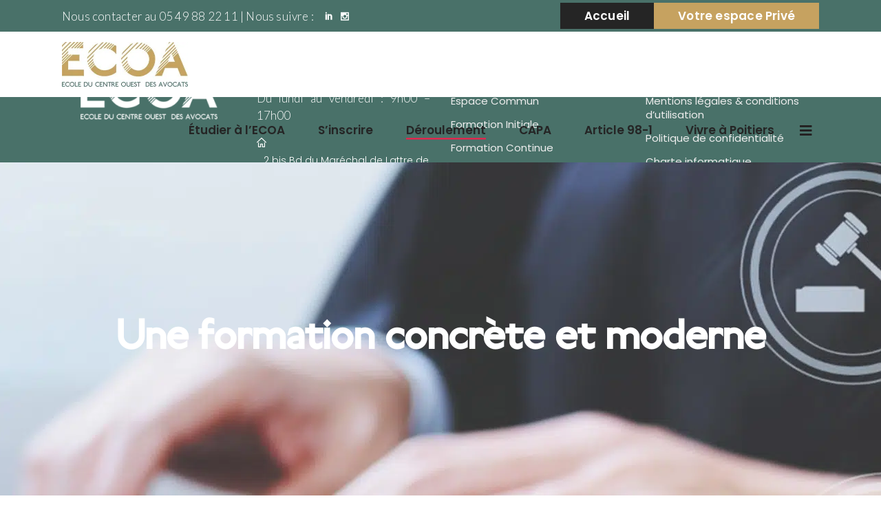

--- FILE ---
content_type: text/html; charset=UTF-8
request_url: https://fi.avocats-ecoa.fr/une-formation-concrete-et-moderne/
body_size: 22499
content:
<!DOCTYPE html>
<html lang="fr-FR">
<head>
	
			<meta property="og:url" content="https://fi.avocats-ecoa.fr/une-formation-concrete-et-moderne/"/>
			<meta property="og:type" content="article"/>
			<meta property="og:title" content="Une formation concrète et moderne"/>
			<meta property="og:description" content="Un site utilisant Les sites de ECOA - École du Centre Ouest des Avocats"/>
			<meta property="og:image" content=""/>

		
		<meta charset="UTF-8"/>
		<link rel="profile" href="http://gmpg.org/xfn/11"/>
		
					<meta name="viewport" content="width=device-width,initial-scale=1,user-scalable=yes">
		<meta name='robots' content='index, follow, max-image-preview:large, max-snippet:-1, max-video-preview:-1' />
	<style>img:is([sizes="auto" i], [sizes^="auto," i]) { contain-intrinsic-size: 3000px 1500px }</style>
	
	<!-- This site is optimized with the Yoast SEO plugin v25.7 - https://yoast.com/wordpress/plugins/seo/ -->
	<title>Une formation concrète et moderne - Formation Initiale - ECOA - École du Centre Ouest des Avocats - Poitiers - 86 - Vienne</title>
<link crossorigin data-rocket-preconnect href="https://fonts.googleapis.com" rel="preconnect">
<link crossorigin data-rocket-preconnect href="https://www.googletagmanager.com" rel="preconnect">
<link data-rocket-preload as="style" href="https://fonts.googleapis.com/css?family=Poppins%3A300%2C400%2C500%2C600%2C700%7COpen%20Sans%3A300%2C400%2C500%2C600%2C700%7CLato%3A300%2C400%2C500%2C600%2C700&#038;subset=latin-ext&#038;display=swap" rel="preload">
<link href="https://fonts.googleapis.com/css?family=Poppins%3A300%2C400%2C500%2C600%2C700%7COpen%20Sans%3A300%2C400%2C500%2C600%2C700%7CLato%3A300%2C400%2C500%2C600%2C700&#038;subset=latin-ext&#038;display=swap" media="print" onload="this.media=&#039;all&#039;" rel="stylesheet">
<noscript><link rel="stylesheet" href="https://fonts.googleapis.com/css?family=Poppins%3A300%2C400%2C500%2C600%2C700%7COpen%20Sans%3A300%2C400%2C500%2C600%2C700%7CLato%3A300%2C400%2C500%2C600%2C700&#038;subset=latin-ext&#038;display=swap"></noscript>
<style id="rocket-critical-css">h1{line-height:1.2em}a,body,p a{color:#444}iframe{max-width:100%}.clearfix:after,.eltdf-container:after{clear:both}a,body,div,h1,h4,html,i,iframe,li,p,span,ul{background:0 0;border:0;margin:0;outline:0;padding:0;vertical-align:baseline}body{background-color:#fff}a img{border:none}ul{margin:15px 0}footer,header,nav,section{display:block}img{height:auto;max-width:100%}.clearfix:after,.clearfix:before{content:" ";display:table}html{overflow-y:scroll!important}body{font-family:"Open Sans",sans-serif;font-size:15px;font-weight:300;line-height:24px;overflow-x:hidden!important;-webkit-font-smoothing:antialiased}h1{font-size:60px}h4{font-size:20px;line-height:1.4em}h1,h4{margin:20px 0;font-family:Lato,sans-serif;color:#252525;font-weight:700}a,p a{text-decoration:none}p{margin:10px 0}ul{list-style-position:inside}ul ul{margin:0;padding:0 0 0 15px}.text-align-left{text-align:left}.text-align-center{text-align:center}.eltdf-wrapper{left:0;position:relative;z-index:1000}.eltdf-wrapper .eltdf-wrapper-inner{overflow:hidden;width:100%}.eltdf-content{background-color:#fff;margin-top:0;position:relative;z-index:100}.eltdf-container:after,.eltdf-container:before{content:" ";display:table}.eltdf-container{z-index:100;position:relative}.eltdf-container{padding:0;width:100%}.eltdf-vertical-align-containers .eltdf-position-center-inner,.eltdf-vertical-align-containers .eltdf-position-left-inner,.eltdf-vertical-align-containers .eltdf-position-right-inner{display:inline-block;vertical-align:middle}.eltdf-container-inner{box-sizing:border-box;margin:0 auto;width:1100px}.eltdf-content .eltdf-content-inner>.eltdf-container>.eltdf-container-inner{padding-bottom:40px;padding-top:40px}.eltdf-grid{margin:0 auto;width:1100px}.eltdf-vertical-align-containers{box-sizing:border-box;height:100%;padding:0 20px;position:relative;width:100%}.eltdf-vertical-align-containers .eltdf-position-left{float:left;height:100%;position:relative;z-index:2}.eltdf-vertical-align-containers .eltdf-position-center{height:100%;left:0;position:absolute;text-align:center;width:100%;z-index:1}.eltdf-vertical-align-containers .eltdf-position-right{float:right;height:100%;position:relative;text-align:right;z-index:2}.eltdf-vertical-align-containers .eltdf-position-center:before,.eltdf-vertical-align-containers .eltdf-position-left:before,.eltdf-vertical-align-containers .eltdf-position-right:before{content:"";display:inline-block;height:100%;margin-right:0;vertical-align:middle}.wpb_content_element,.wpb_row{margin-bottom:0!important}.eltdf-grid-col-12:after,.eltdf-grid-col-12:before,.eltdf-grid-col-3:after,.eltdf-grid-col-3:before,.eltdf-grid-row:after,.eltdf-grid-row:before{content:" ";display:table}.eltdf-grid-row{margin-left:-15px;margin-right:-15px}.eltdf-grid-row:after{clear:both}.eltdf-grid-medium-gutter{margin-left:-20px;margin-right:-20px}.eltdf-grid-medium-gutter>div{padding-left:20px;padding-right:20px}.eltdf-grid-col-12,.eltdf-grid-col-3{min-height:1px;padding-left:15px;padding-right:15px;position:relative;box-sizing:border-box}.eltdf-grid-col-3{float:left;width:25%}.eltdf-grid-col-3:after{clear:both}@media only screen and (max-width:1024px){.eltdf-grid-col-3{width:100%;float:none}}.eltdf-grid-col-6{position:relative;float:left;width:50%;min-height:1px;padding-left:15px;padding-right:15px;box-sizing:border-box}.eltdf-grid-col-6:after,.eltdf-grid-col-6:before{content:" ";display:table}.eltdf-grid-col-6:after{clear:both}@media only screen and (max-width:1024px){.eltdf-grid-col-6{width:100%;float:none}}.eltdf-grid-col-12{float:left;width:100%}.eltdf-grid-col-12:after{clear:both}@media only screen and (max-width:1024px){.eltdf-grid-col-12{width:100%;float:none}}#eltdf-back-to-top{position:fixed;width:41px;right:25px;bottom:25px;margin:0;z-index:10000;opacity:0;visibility:hidden}#eltdf-back-to-top>span{position:relative;display:block;width:39px;height:39px;line-height:39px;font-size:15px;text-align:center;color:#fff;background-color:#ff1949;border:1px solid #ff1949;overflow:hidden}#eltdf-back-to-top>span:after{content:'';position:absolute;z-index:1;top:14px;left:18.5px;height:0;width:0;opacity:0;border:1px solid #fff}footer{color:#e1e1e1}footer a,footer p a{color:#fff}footer .widget{background-color:transparent;box-sizing:border-box}footer .widget .eltdf-widget-title-holder .eltdf-widget-title{color:#fff;margin-top:0;font-weight:700}footer .widget ul{list-style:none;margin:0;padding:0}footer .widget ul li{display:block;line-height:20px;margin:0;font-family:Lato,sans-serif;font-weight:400}footer .widget ul li:last-child{border:0;padding-bottom:0}footer .widget ul li a{color:#eee}footer .widget.widget_text p:first-child{margin-top:0}footer .widget.widget_text p:last-child{margin-bottom:0}footer .widget{padding:0;margin:0 0 35px}footer .widget ul li{padding:7px 0;font-size:15px}.eltdf-top-bar .widget{display:inline-block;vertical-align:middle;margin:0}.eltdf-side-menu .widget{margin:0 0 45px}.eltdf-side-menu .widget ul{list-style:none;margin:0;padding:0}.eltdf-side-menu .widget ul li{border-bottom-color:#ccc;border-bottom-style:solid;border-bottom-width:1px;display:block;line-height:20px;margin:0;padding:15px 0}.eltdf-side-menu .widget ul li:last-child{border:0;padding-bottom:0}.eltdf-side-menu .widget ul li a{color:#666}.eltdf-side-menu .widget.widget_nav_menu ul li{overflow:hidden}.eltdf-side-menu .widget.widget_nav_menu ul li a{display:inline;overflow:hidden;padding:0;position:relative}.eltdf-side-menu .widget.widget_nav_menu ul li a:after{content:"\f30f";display:inline-block;font-family:IonIcons;font-size:13px;left:-15px;line-height:13px;position:absolute;text-transform:none;top:50%;vertical-align:middle;speak:none;text-rendering:auto;-webkit-font-smoothing:antialiased;-moz-osx-font-smoothing:grayscale;-webkit-transform:translateY(-50%);-moz-transform:translateY(-50%);transform:translateY(-50%)}.eltdf-side-menu .widget{width:100%;padding:0}.eltdf-side-menu .widget_media_image{margin:0}.widget .eltdf-widget-title-holder .eltdf-widget-title{margin:0 0 9px}.eltdf-top-bar .widget{color:#b6b6b6;letter-spacing:.015em;font-family:Lato,sans-serif}.eltdf-top-bar .widget a{color:#b6b6b6}.eltdf-btn{outline:0;-webkit-appearance:none;-webkit-border-radius:0}.eltdf-menu-area-shadow-disable .eltdf-page-header .eltdf-menu-area,.eltdf-menu-area-shadow-disable .eltdf-page-header .eltdf-menu-area .eltdf-grid .eltdf-vertical-align-containers{box-shadow:none}.eltdf-page-header .eltdf-menu-area .eltdf-logo-wrapper a{max-height:95px}.eltdf-menu-area-border-disable .eltdf-page-header .eltdf-menu-area,.eltdf-menu-area-in-grid-border-disable .eltdf-page-header .eltdf-menu-area .eltdf-grid .eltdf-vertical-align-containers{border:none}.eltdf-page-footer,.eltdf-page-footer .eltdf-footer-bottom-holder,.eltdf-page-footer .eltdf-footer-top-holder{position:relative;width:100%;vertical-align:middle;box-sizing:border-box}@media screen and (max-width:1024px){.eltdf-page-footer .eltdf-footer-bottom-holder .eltdf-grid-col-6{text-align:center!important}}.eltdf-page-footer{display:inline-block;z-index:100;font-size:14px}.eltdf-page-footer .eltdf-footer-top-holder{display:inline-block;background-color:#363636;color:#fff}.eltdf-page-footer .eltdf-footer-top-holder .eltdf-footer-top-alignment-left{text-align:left}.eltdf-page-footer .eltdf-footer-top-holder .eltdf-footer-top-inner{box-sizing:border-box}.eltdf-page-footer .eltdf-footer-top-holder .eltdf-footer-top-inner.eltdf-grid{padding:110px 0 74px}.eltdf-page-footer .eltdf-footer-bottom-holder{display:inline-block;background-color:#1d1d1d;text-align:center;font-family:Lato,sans-serif}.eltdf-page-footer .eltdf-footer-bottom-holder .widget.widget_text{margin:0;padding:0;display:inline-block}@media only screen and (max-width:480px){.eltdf-page-footer .eltdf-footer-bottom-holder .widget.widget_text{display:block}}.eltdf-page-footer .eltdf-footer-bottom-holder .widget_text p{padding:0}.eltdf-page-footer .eltdf-footer-bottom-holder .eltdf-grid-col-6:first-child{text-align:left}.eltdf-page-footer .eltdf-footer-bottom-holder .eltdf-grid-col-6:last-child{text-align:right}.eltdf-page-footer .eltdf-footer-bottom-holder .eltdf-footer-bottom-inner{box-sizing:border-box}.eltdf-page-footer .eltdf-footer-bottom-holder .eltdf-footer-bottom-inner.eltdf-grid{padding:23px 0 20px}.no-touch body:not(.error404) .eltdf-page-footer.eltdf-footer-uncover{position:fixed;bottom:0;left:0;z-index:99}.eltdf-page-header{position:relative;display:inline-block;width:100%;vertical-align:middle;margin:0;padding:0;z-index:110;box-sizing:border-box}.eltdf-page-header a img{display:block}.eltdf-page-header .eltdf-vertical-align-containers{padding:0 40px}.eltdf-page-header .eltdf-grid{height:100%}.eltdf-page-header .eltdf-grid .eltdf-vertical-align-containers{padding:0}.eltdf-page-header .eltdf-menu-area{position:relative;height:95px;background-color:#fff;box-sizing:border-box}.eltdf-logo-wrapper{display:inline-block;vertical-align:middle}.eltdf-logo-wrapper a{position:relative;display:inline-block;vertical-align:top;max-width:100%}.eltdf-logo-wrapper a img{height:100%;width:auto}.eltdf-logo-wrapper a img.eltdf-normal-logo{opacity:1}.eltdf-logo-wrapper a img.eltdf-dark-logo{opacity:0;-webkit-transform:translateY(-100%);-moz-transform:translateY(-100%);transform:translateY(-100%)}.eltdf-logo-wrapper a img.eltdf-light-logo{opacity:0;-webkit-transform:translateY(-200%);-moz-transform:translateY(-200%);transform:translateY(-200%)}.eltdf-main-menu{position:relative;display:inline-block;vertical-align:middle;height:100%;width:auto}.eltdf-main-menu>ul,.eltdf-main-menu>ul>li>a{position:relative;display:inline-block;width:100%;vertical-align:middle;height:100%}.eltdf-main-menu ul{list-style:none;margin:0;padding:0;text-align:left}.eltdf-main-menu ul li{position:relative;display:inline-block;float:left;padding:0;margin:0}.eltdf-main-menu ul li a{font-size:15px;line-height:23px;color:#444}.eltdf-main-menu ul li a i:before{margin:0 7px 0 0}.eltdf-main-menu>ul>li{float:left;height:100%;box-sizing:border-box}.eltdf-main-menu>ul>li>a{padding:0 24px;color:#252525;font-size:17px;line-height:23px;box-sizing:border-box;font-weight:600;font-family:Lato,sans-serif}.eltdf-main-menu>ul>li>a .item_text:before{content:'';width:0;border-bottom:solid 2px #ff1949;position:absolute;left:0;top:100%;z-index:1}.eltdf-main-menu>ul>li>a>span.item_outer{position:relative;display:block;top:50%;-webkit-transform:translateY(-50%);-moz-transform:translateY(-50%);transform:translateY(-50%)}.eltdf-main-menu>ul>li>a>span.item_outer .item_text{position:relative;display:inline-block;vertical-align:top}.eltdf-main-menu>ul>li.eltdf-active-item>a .item_text:before{content:'';width:100%;border-bottom:solid 2px #ff1949;position:absolute;left:0;top:100%;z-index:1}.eltdf-main-menu>ul>li.has_sub>a .eltdf-menu-arrow{display:none}.eltdf-drop-down .second{position:absolute;display:block;left:-14px;top:100%;visibility:hidden;overflow:hidden;opacity:0;z-index:10}.eltdf-drop-down .second .inner{position:relative;display:block;padding:0;margin:0;z-index:997}.eltdf-drop-down .second .inner ul li{display:block;float:none;height:auto}.eltdf-drop-down .second .inner ul li a{display:block;float:none;margin:0;padding:6px 13px 6px 38px}.eltdf-drop-down .second .inner ul li a .item_outer{position:relative;display:block;overflow:hidden;padding:0 30px 0 0;box-sizing:border-box}.eltdf-drop-down .second .inner ul li a .item_outer:before{position:absolute;top:1px;font-family:ElegantIcons;font-size:18px;font-style:normal;text-rendering:auto;-webkit-font-smoothing:antialiased;-moz-osx-font-smoothing:grayscale}.eltdf-drop-down .second .inner ul li.current-menu-item>a .item_outer{padding:0 5px 0 25px}.eltdf-drop-down .second .inner ul li a .item_outer:before{content:"\24";left:-20px;width:20px;vertical-align:unset;color:#ff1949;line-height:inherit;font-weight:800}.eltdf-drop-down .second .inner ul li.current-menu-item>a .item_outer:before{left:0}.eltdf-drop-down .narrow .second .inner ul{position:relative;display:inline-block;vertical-align:middle;background-color:#f9f9f9;padding:26px 0 32px}.eltdf-drop-down .narrow .second .inner ul li{width:237px}.eltdf-header-standard .eltdf-menu-area.eltdf-menu-right .eltdf-main-menu{width:auto}.eltdf-header-standard .eltdf-menu-area.eltdf-menu-right .eltdf-vertical-align-containers .eltdf-position-right-inner{height:100%}.eltdf-mobile-header{position:relative;display:none;z-index:110}.eltdf-mobile-header .eltdf-mobile-header-inner{position:relative;height:70px;background-color:#fff;box-sizing:border-box}.eltdf-mobile-header .eltdf-mobile-header-inner .eltdf-mobile-header-holder{position:relative;z-index:2;height:100%}.eltdf-mobile-header .eltdf-grid{height:100%}.eltdf-mobile-header .eltdf-vertical-align-containers{padding:0}.eltdf-mobile-header .eltdf-vertical-align-containers .eltdf-position-right{max-width:80%}.eltdf-mobile-header .eltdf-mobile-logo-wrapper a{display:block}.eltdf-mobile-header .eltdf-mobile-logo-wrapper img{display:block;height:100%;width:auto}.eltdf-mobile-header .eltdf-mobile-menu-opener{position:relative;height:100%;float:left;z-index:2}.eltdf-mobile-header .eltdf-mobile-menu-opener a{display:table;height:100%;padding-right:10px}.eltdf-mobile-header .eltdf-mobile-menu-opener a>*{position:relative;display:table-cell;vertical-align:middle;line-height:1em}.eltdf-mobile-header .eltdf-mobile-menu-opener.eltdf-mobile-menu-opener-icon-pack .eltdf-mobile-menu-icon{font-size:20px}.eltdf-mobile-header .eltdf-mobile-menu-opener.eltdf-mobile-menu-opener-icon-pack .eltdf-mobile-menu-icon *,.eltdf-mobile-header .eltdf-mobile-menu-opener.eltdf-mobile-menu-opener-icon-pack .eltdf-mobile-menu-icon :before{display:block;line-height:inherit}.eltdf-mobile-header .eltdf-mobile-nav{display:none;width:100%;background-color:#fff;border-bottom:1px solid #e1e1e1}.eltdf-mobile-header .eltdf-mobile-nav ul{padding:0;margin:0;list-style-type:none}.eltdf-mobile-header .eltdf-mobile-nav ul li{position:relative;padding:0;margin:0;-webkit-transform:translateZ(0)}.eltdf-mobile-header .eltdf-mobile-nav ul li a{position:relative;display:block;padding:9px 0;margin:0;color:#252525;border-bottom:1px dashed #e1e1e1;font-weight:600;font-size:15px;line-height:23px}.eltdf-mobile-header .eltdf-mobile-nav ul ul li.current-menu-item>a{color:#ff1949}.eltdf-mobile-header .eltdf-mobile-nav ul ul{display:none;margin-left:15px}.eltdf-mobile-header .eltdf-mobile-nav ul ul li a{font-weight:300;font-size:15px;line-height:24px}.eltdf-mobile-header .eltdf-mobile-nav .eltdf-grid>ul>li>a{padding-left:4px;font-size:17px;font-family:Lato,sans-serif}.eltdf-mobile-header .eltdf-mobile-nav .eltdf-grid>ul>li.eltdf-active-item>a{color:#ff1949}.eltdf-mobile-header .eltdf-mobile-nav .eltdf-grid>ul>li.eltdf-active-item>.mobile_arrow>.eltdf-sub-arrow{-webkit-transform:rotate(90deg);-moz-transform:rotate(90deg);transform:rotate(90deg)}.eltdf-mobile-header .eltdf-mobile-nav .mobile_arrow{position:absolute;right:0;top:1px;width:50px;height:auto;padding:9px 12px 9px 0;font-size:18px;line-height:inherit;text-align:right;box-sizing:border-box;color:#d6d6d6}.eltdf-mobile-header .eltdf-mobile-nav .mobile_arrow .eltdf-sub-arrow{line-height:1}.eltdf-mobile-header .eltdf-mobile-nav>.eltdf-grid>ul>li:last-child>a{border-bottom:none}.eltdf-sticky-header{position:fixed;top:0;left:0;height:75px;width:100%;z-index:100;-webkit-backface-visibility:hidden;-webkit-transform:translateY(-100%);-moz-transform:translateY(-100%);transform:translateY(-100%)}.eltdf-sticky-header .eltdf-grid{height:100%!important}.eltdf-sticky-header .eltdf-sticky-holder{position:relative;height:100%;z-index:2;background-color:#fff;box-sizing:border-box}.eltdf-sticky-header .eltdf-sticky-holder .eltdf-logo-wrapper a{max-height:75px}.eltdf-sticky-header .eltdf-sticky-holder .eltdf-vertical-align-containers{padding:0 40px}.eltdf-sticky-header .eltdf-sticky-holder.eltdf-menu-right .eltdf-main-menu{width:auto}.eltdf-top-bar{width:100%;vertical-align:middle;position:relative}.eltdf-sticky-header .eltdf-sticky-holder.eltdf-menu-right .eltdf-vertical-align-containers .eltdf-position-right-inner{height:100%}.eltdf-top-bar{display:inline-block;height:46px;font-size:14px;line-height:1;color:#fff;background-color:#1d1d1d;box-sizing:border-box;z-index:111}.eltdf-top-bar .eltdf-vertical-align-containers .eltdf-position-left:before,.eltdf-top-bar .eltdf-vertical-align-containers .eltdf-position-right:before{display:none}.eltdf-top-bar .eltdf-vertical-align-containers .eltdf-position-left-inner,.eltdf-top-bar .eltdf-vertical-align-containers .eltdf-position-right-inner{display:-webkit-flex;display:flex;height:100%;-webkit-align-items:center;align-items:center}.eltdf-top-bar .eltdf-grid{height:100%}.eltdf-top-bar .eltdf-grid .eltdf-vertical-align-containers{padding-left:0;padding-right:0}.eltdf-top-bar-in-grid-padding .eltdf-top-bar .eltdf-grid .eltdf-vertical-align-containers{padding:0 40px}.eltdf-top-bar .widget{margin:0}.eltdf-side-menu-button-opener,.eltdf-side-menu-button-opener .eltdf-side-menu-icon{display:inline-block;position:relative;vertical-align:middle}.eltdf-side-menu-button-opener{font-size:20px;line-height:1;margin:0 10px;color:#231f20}.eltdf-side-menu-button-opener.eltdf-side-menu-button-opener-icon-pack .eltdf-side-menu-icon{font-size:20px}.eltdf-side-menu-button-opener.eltdf-side-menu-button-opener-icon-pack .eltdf-side-menu-icon *,.eltdf-side-menu-button-opener.eltdf-side-menu-button-opener-icon-pack .eltdf-side-menu-icon :before{display:block;line-height:inherit}.eltdf-side-menu{color:#fff;position:fixed;top:0;right:-510px;width:510px;height:100%;min-height:100%;padding:80px 62px;background-color:#252525;text-align:left;overflow:hidden;visibility:hidden;z-index:9999;-webkit-backface-visibility:hidden;box-sizing:border-box;box-shadow:-3px 0 3px rgba(0,0,0,.04)}.eltdf-side-menu a.eltdf-close-side-menu{position:absolute;top:33px;right:40px;display:block;z-index:1000;color:#fff}.eltdf-side-menu a.eltdf-close-side-menu.eltdf-close-side-menu-icon-pack{font-size:28px}.eltdf-side-menu a.eltdf-close-side-menu.eltdf-close-side-menu-icon-pack *,.eltdf-side-menu a.eltdf-close-side-menu.eltdf-close-side-menu-icon-pack :before{display:block;line-height:inherit}.eltdf-side-menu-slide-from-right .eltdf-wrapper{background-color:#fff;position:relative;z-index:1000}.eltdf-side-menu-slide-from-right .eltdf-wrapper .eltdf-cover{z-index:0;position:fixed;top:0;left:0;width:100%;height:100%;overflow:hidden;opacity:0;background-color:rgba(37,37,37,.3)}@media only screen and (max-width:1280px){.eltdf-side-menu-slide-from-right .eltdf-side-menu{padding:60px 42px 30px 41px}}.eltdf-title-holder{position:relative;display:inline-block;width:100%;vertical-align:middle;height:240px;background-color:#f6f6f6;background-position:center 0;background-repeat:no-repeat;z-index:101}.eltdf-title-holder.eltdf-bg-parallax{background-attachment:fixed}.eltdf-title-holder .eltdf-title-image{display:none}.eltdf-title-holder .eltdf-title-image img{display:block;width:100%}.eltdf-title-holder .eltdf-title-wrapper{position:relative;display:table;table-layout:fixed;height:100%;width:100%}.eltdf-title-holder .eltdf-title-inner{position:relative;display:table-cell;height:100%;width:100%;vertical-align:middle}.eltdf-title-holder.eltdf-centered-type .eltdf-title-inner{text-align:center}.eltdf-title-holder.eltdf-centered-type .eltdf-page-title{margin:0}.eltdf-icon-widget-holder{margin:0}footer .eltdf-icon-widget-holder{display:block;font-family:Lato,sans-serif}.eltdf-icon-widget-holder,.eltdf-icon-widget-holder>*{position:relative;display:inline-block;vertical-align:middle}.eltdf-icon-widget-holder>*{color:inherit;font-size:inherit;line-height:inherit;font-style:inherit;font-weight:inherit;letter-spacing:inherit;text-transform:inherit}.eltdf-icon-widget-holder .eltdf-icon-text{padding:0 0 0 10px}.widget.eltdf-separator-widget{margin:0!important}.eltdf-social-icon-widget-holder{position:relative;display:inline-block;vertical-align:middle;margin:0}.eltdf-social-icon-widget-holder .eltdf-social-icon-widget{color:inherit;line-height:inherit;font-size:inherit;font-style:inherit;font-weight:inherit;letter-spacing:inherit}.eltdf-social-icons-group-widget.eltdf-square-icons .eltdf-social-icon-widget-holder{position:relative;width:44px;height:44px;margin:0 7px;font-size:17px;color:#fff;background-color:#252525}.eltdf-social-icons-group-widget.eltdf-square-icons .eltdf-social-icon-widget-holder .eltdf-social-icon-widget{position:absolute;top:50%;left:50%;-webkit-transform:translateY(-50%) translateX(-50%);-moz-transform:translateY(-50%) translateX(-50%);transform:translateY(-50%) translateX(-50%)}.eltdf-social-icons-group-widget .eltdf-social-icon-widget-holder{display:inline-block;vertical-align:middle;margin:0 10px 0 0;text-align:center}.eltdf-social-icons-group-widget .eltdf-social-icon-widget-holder:first-child{margin-left:0}.eltdf-social-icons-group-widget .eltdf-social-icon-widget-holder:last-child{margin-right:0}.eltdf-btn{display:inline-block;vertical-align:middle}.eltdf-btn{position:relative;width:auto;margin:0;font-family:Lato,sans-serif;font-size:17px;line-height:2em;font-weight:600;box-sizing:border-box;border-radius:0;padding:15px 43px}.eltdf-btn.eltdf-btn-solid{color:#fff;background-color:#252525;border:2px solid transparent}.eltdf-btn.eltdf-btn-solid.eltdf-btn-arrow .eltdf-btn-text{position:relative;left:0;display:inline-block}.eltdf-btn.eltdf-btn-solid.eltdf-btn-arrow .eltdf-btn-text:before{content:"\24";position:absolute;top:1px;left:-18px;width:20px;font-family:ElegantIcons;vertical-align:unset;color:currentColor;font-size:19px;line-height:inherit;font-weight:800;-webkit-transform:scale(0);-moz-transform:scale(0);transform:scale(0);font-style:normal;text-rendering:auto;-webkit-font-smoothing:antialiased;-moz-osx-font-smoothing:grayscale}.eltdf-btn.eltdf-btn-small{padding:14px 33px}.eltdf-separator{display:inline-block;vertical-align:middle;position:relative}.eltdf-separator-holder{position:relative;height:auto;font-size:0;line-height:1em}.eltdf-separator-holder.eltdf-separator-left{text-align:left}.eltdf-separator{border-bottom:1px solid #ebebeb;margin:10px 0}@media only screen and (max-width:1200px){.eltdf-container-inner,.eltdf-grid{width:950px}}@media only screen and (max-width:1024px){body:not(.eltdf-content-is-behind-header):not(.error404) .eltdf-content{margin-top:0!important}.eltdf-container-inner,.eltdf-grid{width:768px}}@media only screen and (max-width:768px){.eltdf-container-inner,.eltdf-grid{width:600px}}@media only screen and (max-width:680px){.eltdf-container-inner,.eltdf-grid{width:420px}}@media only screen and (max-width:480px){.eltdf-container-inner,.eltdf-grid{width:300px}}@media only screen and (max-width:320px){.eltdf-container-inner,.eltdf-grid{width:90%}}@media only screen and (max-width:1024px) and (min-width:681px){.eltdf-page-footer .eltdf-column-content.eltdf-grid-col-3{width:50%;float:left}.eltdf-page-footer .eltdf-column-content.eltdf-grid-col-3:nth-child(2n+1){clear:both}.eltdf-page-footer .eltdf-column-content.eltdf-grid-col-3:nth-child(3),.eltdf-page-footer .eltdf-column-content.eltdf-grid-col-3:nth-child(4){margin-top:30px}}@media only screen and (max-width:680px){.eltdf-page-footer .eltdf-column-content:not(:first-child){margin-top:30px}}@media only screen and (max-width:1024px){.eltdf-page-header{display:none}.eltdf-mobile-header{display:block}}@media only screen and (max-width:1024px){.eltdf-top-bar{display:none}}@media only screen and (max-width:1024px){.eltdf-title-holder.eltdf-has-bg-image{height:auto!important;background-image:none!important}.eltdf-title-holder.eltdf-has-bg-image .eltdf-title-image{display:block}.eltdf-title-holder.eltdf-has-bg-image .eltdf-title-wrapper{position:absolute;top:50%;left:0;height:100%!important;-webkit-transform:translateY(-50%);-moz-transform:translateY(-50%);transform:translateY(-50%)}.eltdf-title-holder.eltdf-title-va-header-bottom{height:auto!important}.eltdf-title-holder.eltdf-title-va-header-bottom .eltdf-title-wrapper{padding-top:0!important}}@font-face{font-display:swap;font-family:"dripicons-v2";src:url(https://fi.avocats-ecoa.fr/wp-content/themes/academist/framework/lib/icons-pack/dripicons/fonts/dripicons-v2.eot);src:url(https://fi.avocats-ecoa.fr/wp-content/themes/academist/framework/lib/icons-pack/dripicons/fonts/dripicons-v2.eot?#iefix) format("embedded-opentype"),url(https://fi.avocats-ecoa.fr/wp-content/themes/academist/framework/lib/icons-pack/dripicons/fonts/dripicons-v2.woff) format("woff"),url(https://fi.avocats-ecoa.fr/wp-content/themes/academist/framework/lib/icons-pack/dripicons/fonts/dripicons-v2.ttf) format("truetype"),url(https://fi.avocats-ecoa.fr/wp-content/themes/academist/framework/lib/icons-pack/dripicons/fonts/dripicons-v2.svg#dripicons-v2) format("svg");font-weight:normal;font-style:normal}[class*=" dripicons-"]:before{font-family:"dripicons-v2"!important;font-style:normal!important;font-weight:normal!important;font-variant:normal!important;text-transform:none!important;speak:none;line-height:1;-webkit-font-smoothing:antialiased;-moz-osx-font-smoothing:grayscale}.dripicons-home:before{content:"\e006"}.dripicons-location:before{content:"\e012"}.dripicons-phone:before{content:"\e030"}@font-face{font-display:swap;font-family:'ElegantIcons';src:url(https://fi.avocats-ecoa.fr/wp-content/themes/academist/framework/lib/icons-pack/elegant-icons/fonts/ElegantIcons.eot);src:url(https://fi.avocats-ecoa.fr/wp-content/themes/academist/framework/lib/icons-pack/elegant-icons/fonts/ElegantIcons.eot?#iefix) format('embedded-opentype'),url(https://fi.avocats-ecoa.fr/wp-content/themes/academist/framework/lib/icons-pack/elegant-icons/fonts/ElegantIcons.woff) format('woff'),url(https://fi.avocats-ecoa.fr/wp-content/themes/academist/framework/lib/icons-pack/elegant-icons/fonts/ElegantIcons.ttf) format('truetype'),url(https://fi.avocats-ecoa.fr/wp-content/themes/academist/framework/lib/icons-pack/elegant-icons/fonts/ElegantIcons.svg#ElegantIcons) format('svg');font-weight:normal;font-style:normal}.arrow_carrot-down,.arrow_carrot-right,.social_twitter,.social_linkedin{font-family:'ElegantIcons';speak:none;font-style:normal;font-weight:normal;font-variant:normal;text-transform:none;line-height:1;-webkit-font-smoothing:antialiased}.arrow_carrot-down:before{content:"\33"}.arrow_carrot-right:before{content:"\35"}.social_twitter:before{content:"\e094"}.social_linkedin:before{content:"\e09d"}.fa{-moz-osx-font-smoothing:grayscale;-webkit-font-smoothing:antialiased;display:inline-block;font-style:normal;font-variant:normal;text-rendering:auto;line-height:1}.fa-angle-up:before{content:"\f106"}.fa-bars:before{content:"\f0c9"}.fa-times:before{content:"\f00d"}@font-face{font-display:swap;font-family:Font Awesome\ 5 Free;font-style:normal;font-weight:400;src:url(https://fi.avocats-ecoa.fr/wp-content/themes/academist/framework/lib/icons-pack/font-awesome/webfonts/fa-regular-400.eot);src:url(https://fi.avocats-ecoa.fr/wp-content/themes/academist/framework/lib/icons-pack/font-awesome/webfonts/fa-regular-400.eot?#iefix) format("embedded-opentype"),url(https://fi.avocats-ecoa.fr/wp-content/themes/academist/framework/lib/icons-pack/font-awesome/webfonts/fa-regular-400.woff2) format("woff2"),url(https://fi.avocats-ecoa.fr/wp-content/themes/academist/framework/lib/icons-pack/font-awesome/webfonts/fa-regular-400.woff) format("woff"),url(https://fi.avocats-ecoa.fr/wp-content/themes/academist/framework/lib/icons-pack/font-awesome/webfonts/fa-regular-400.ttf) format("truetype"),url(https://fi.avocats-ecoa.fr/wp-content/themes/academist/framework/lib/icons-pack/font-awesome/webfonts/fa-regular-400.svg#fontawesome) format("svg")}@font-face{font-display:swap;font-family:Font Awesome\ 5 Free;font-style:normal;font-weight:900;src:url(https://fi.avocats-ecoa.fr/wp-content/themes/academist/framework/lib/icons-pack/font-awesome/webfonts/fa-solid-900.eot);src:url(https://fi.avocats-ecoa.fr/wp-content/themes/academist/framework/lib/icons-pack/font-awesome/webfonts/fa-solid-900.eot?#iefix) format("embedded-opentype"),url(https://fi.avocats-ecoa.fr/wp-content/themes/academist/framework/lib/icons-pack/font-awesome/webfonts/fa-solid-900.woff2) format("woff2"),url(https://fi.avocats-ecoa.fr/wp-content/themes/academist/framework/lib/icons-pack/font-awesome/webfonts/fa-solid-900.woff) format("woff"),url(https://fi.avocats-ecoa.fr/wp-content/themes/academist/framework/lib/icons-pack/font-awesome/webfonts/fa-solid-900.ttf) format("truetype"),url(https://fi.avocats-ecoa.fr/wp-content/themes/academist/framework/lib/icons-pack/font-awesome/webfonts/fa-solid-900.svg#fontawesome) format("svg")}.fa{font-family:Font Awesome\ 5 Free}.fa{font-weight:900}body{font-family:Lato}.eltdf-drop-down .second .inner ul li a .item_outer:before,.eltdf-mobile-header .eltdf-mobile-nav ul ul li.current-menu-item>a,.eltdf-mobile-header .eltdf-mobile-nav .eltdf-grid>ul>li.eltdf-active-item>a{color:#497169}#eltdf-back-to-top>span{background-color:#497169}#eltdf-back-to-top>span{border-color:#497169}h1{color:#497169}h4{color:#497169}p{font-family:Lato;font-size:17px;line-height:25px}.eltdf-page-footer .eltdf-footer-top-holder{background-color:#497169}.eltdf-page-footer .eltdf-footer-bottom-holder{background-color:#000000}.eltdf-page-header .eltdf-sticky-header .eltdf-sticky-holder{background-color:rgba(73,113,105,1)}.eltdf-sticky-header .eltdf-sticky-holder .eltdf-vertical-align-containers{padding-left:0px;padding-right:0px}.eltdf-main-menu.eltdf-sticky-nav>ul>li>a{color:#ffffff}.eltdf-top-bar .eltdf-grid .eltdf-vertical-align-containers{background-color:rgba(73,113,105,1)}.eltdf-top-bar{background-color:rgba(73,113,105,1)}.eltdf-side-menu-slide-from-right .eltdf-side-menu{right:-300px;width:300px}.eltdf-title-holder .eltdf-title-wrapper .eltdf-page-title{color:#c6a260}@media only screen and (max-width:680px){h1{font-size:55px}}.vc_row:after,.vc_row:before{content:" ";display:table}.vc_row:after{clear:both}.vc_column_container{width:100%}.vc_row{margin-left:-15px;margin-right:-15px}.vc_col-sm-12{position:relative;min-height:1px;padding-left:15px;padding-right:15px;-webkit-box-sizing:border-box;-moz-box-sizing:border-box;box-sizing:border-box}@media (min-width:768px){.vc_col-sm-12{float:left}.vc_col-sm-12{width:100%}}.wpb_text_column :last-child{margin-bottom:0}.wpb_content_element{margin-bottom:35px}.vc_column-inner::after,.vc_column-inner::before{content:" ";display:table}.vc_column-inner::after{clear:both}.vc_column_container{padding-left:0;padding-right:0}.vc_column_container>.vc_column-inner{box-sizing:border-box;padding-left:15px;padding-right:15px;width:100%}</style><link rel="preload" data-rocket-preload as="image" href="http://fi.avocats-ecoa.fr/wp-content/uploads/sites/2/2020/08/FI-FC_justicedigitale-bspline-e1595947621419-1.jpg" fetchpriority="high">
	<link rel="canonical" href="https://fi.avocats-ecoa.fr/une-formation-concrete-et-moderne/" />
	<meta property="og:locale" content="fr_FR" />
	<meta property="og:type" content="article" />
	<meta property="og:title" content="Une formation concrète et moderne - Formation Initiale - ECOA - École du Centre Ouest des Avocats - Poitiers - 86 - Vienne" />
	<meta property="og:url" content="https://fi.avocats-ecoa.fr/une-formation-concrete-et-moderne/" />
	<meta property="og:site_name" content="Formation Initiale - ECOA - École du Centre Ouest des Avocats - Poitiers - 86 - Vienne" />
	<meta property="article:modified_time" content="2025-10-09T07:27:36+00:00" />
	<meta name="twitter:card" content="summary_large_image" />
	<meta name="twitter:label1" content="Durée de lecture estimée" />
	<meta name="twitter:data1" content="2 minutes" />
	<script type="application/ld+json" class="yoast-schema-graph">{"@context":"https://schema.org","@graph":[{"@type":"WebPage","@id":"https://fi.avocats-ecoa.fr/une-formation-concrete-et-moderne/","url":"https://fi.avocats-ecoa.fr/une-formation-concrete-et-moderne/","name":"Une formation concrète et moderne - Formation Initiale - ECOA - École du Centre Ouest des Avocats - Poitiers - 86 - Vienne","isPartOf":{"@id":"https://fi.avocats-ecoa.fr/#website"},"datePublished":"2020-07-27T14:37:06+00:00","dateModified":"2025-10-09T07:27:36+00:00","breadcrumb":{"@id":"https://fi.avocats-ecoa.fr/une-formation-concrete-et-moderne/#breadcrumb"},"inLanguage":"fr-FR","potentialAction":[{"@type":"ReadAction","target":["https://fi.avocats-ecoa.fr/une-formation-concrete-et-moderne/"]}]},{"@type":"BreadcrumbList","@id":"https://fi.avocats-ecoa.fr/une-formation-concrete-et-moderne/#breadcrumb","itemListElement":[{"@type":"ListItem","position":1,"name":"Accueil","item":"https://fi.avocats-ecoa.fr/"},{"@type":"ListItem","position":2,"name":"Une formation concrète et moderne"}]},{"@type":"WebSite","@id":"https://fi.avocats-ecoa.fr/#website","url":"https://fi.avocats-ecoa.fr/","name":"Formation Initiale - ECOA - École du Centre Ouest des Avocats - Poitiers - 86 - Vienne","description":"Un site utilisant Les sites de ECOA - École du Centre Ouest des Avocats","potentialAction":[{"@type":"SearchAction","target":{"@type":"EntryPoint","urlTemplate":"https://fi.avocats-ecoa.fr/?s={search_term_string}"},"query-input":{"@type":"PropertyValueSpecification","valueRequired":true,"valueName":"search_term_string"}}],"inLanguage":"fr-FR"}]}</script>
	<!-- / Yoast SEO plugin. -->


<link rel='dns-prefetch' href='//www.googletagmanager.com' />
<link rel='dns-prefetch' href='//fonts.googleapis.com' />
<link href='https://fonts.gstatic.com' crossorigin rel='preconnect' />
<link rel="alternate" type="application/rss+xml" title="Formation Initiale - ECOA - École du Centre Ouest des Avocats - Poitiers - 86 - Vienne &raquo; Flux" href="https://fi.avocats-ecoa.fr/feed/" />
<link rel="alternate" type="application/rss+xml" title="Formation Initiale - ECOA - École du Centre Ouest des Avocats - Poitiers - 86 - Vienne &raquo; Flux des commentaires" href="https://fi.avocats-ecoa.fr/comments/feed/" />
<style id='cf-frontend-style-inline-css' type='text/css'>
@font-face {
	font-family: 'Railway';
	font-weight: 400;
	font-display: auto;
	src: url('https://fi.avocats-ecoa.fr/wp-content/uploads/sites/2/2020/07/Railway.otf') format('OpenType');
}
</style>
<style id='wp-emoji-styles-inline-css' type='text/css'>

	img.wp-smiley, img.emoji {
		display: inline !important;
		border: none !important;
		box-shadow: none !important;
		height: 1em !important;
		width: 1em !important;
		margin: 0 0.07em !important;
		vertical-align: -0.1em !important;
		background: none !important;
		padding: 0 !important;
	}
</style>
<link data-minify="1" rel='preload'  href='https://fi.avocats-ecoa.fr/wp-content/cache/min/2/wp-content/themes/academist/assets/css/modules.min.css?ver=1768301876' data-rocket-async="style" as="style" onload="this.onload=null;this.rel='stylesheet'" onerror="this.removeAttribute('data-rocket-async')"  type='text/css' media='all' />
<link rel='preload'  href='https://fi.avocats-ecoa.fr/wp-content/plugins/academist-lms/assets/css/lms.min.css?ver=6.8.3' data-rocket-async="style" as="style" onload="this.onload=null;this.rel='stylesheet'" onerror="this.removeAttribute('data-rocket-async')"  type='text/css' media='all' />
<link rel='preload'  href='https://fi.avocats-ecoa.fr/wp-content/themes/academist/assets/css/modules-responsive.min.css?ver=6.8.3' data-rocket-async="style" as="style" onload="this.onload=null;this.rel='stylesheet'" onerror="this.removeAttribute('data-rocket-async')"  type='text/css' media='all' />
<link rel='preload'  href='https://fi.avocats-ecoa.fr/wp-content/plugins/academist-lms/assets/css/lms-responsive.min.css?ver=6.8.3' data-rocket-async="style" as="style" onload="this.onload=null;this.rel='stylesheet'" onerror="this.removeAttribute('data-rocket-async')"  type='text/css' media='all' />
<link rel='preload'  href='https://fi.avocats-ecoa.fr/wp-content/plugins/bbpress/templates/default/css/bbpress.min.css?ver=2.6.14' data-rocket-async="style" as="style" onload="this.onload=null;this.rel='stylesheet'" onerror="this.removeAttribute('data-rocket-async')"  type='text/css' media='all' />
<link rel='preload'  href='https://fi.avocats-ecoa.fr/wp-content/plugins/custom-twitter-feeds/css/ctf-styles.min.css?ver=2.3.1' data-rocket-async="style" as="style" onload="this.onload=null;this.rel='stylesheet'" onerror="this.removeAttribute('data-rocket-async')"  type='text/css' media='all' />
<link rel='preload'  href='https://fi.avocats-ecoa.fr/wp-content/themes/academist/style.css?ver=6.8.3' data-rocket-async="style" as="style" onload="this.onload=null;this.rel='stylesheet'" onerror="this.removeAttribute('data-rocket-async')"  type='text/css' media='all' />
<link data-minify="1" rel='preload'  href='https://fi.avocats-ecoa.fr/wp-content/cache/min/2/wp-content/themes/academist/framework/lib/icons-pack/dripicons/dripicons.css?ver=1768301876' data-rocket-async="style" as="style" onload="this.onload=null;this.rel='stylesheet'" onerror="this.removeAttribute('data-rocket-async')"  type='text/css' media='all' />
<link data-minify="1" rel='preload'  href='https://fi.avocats-ecoa.fr/wp-content/cache/min/2/wp-content/themes/academist/framework/lib/icons-pack/elegant-icons/style.min.css?ver=1768301876' data-rocket-async="style" as="style" onload="this.onload=null;this.rel='stylesheet'" onerror="this.removeAttribute('data-rocket-async')"  type='text/css' media='all' />
<link data-minify="1" rel='preload'  href='https://fi.avocats-ecoa.fr/wp-content/cache/min/2/wp-content/themes/academist/framework/lib/icons-pack/font-awesome/css/fontawesome-all.min.css?ver=1768301876' data-rocket-async="style" as="style" onload="this.onload=null;this.rel='stylesheet'" onerror="this.removeAttribute('data-rocket-async')"  type='text/css' media='all' />
<link data-minify="1" rel='preload'  href='https://fi.avocats-ecoa.fr/wp-content/cache/min/2/wp-content/themes/academist/framework/lib/icons-pack/ion-icons/css/ionicons.min.css?ver=1768301876' data-rocket-async="style" as="style" onload="this.onload=null;this.rel='stylesheet'" onerror="this.removeAttribute('data-rocket-async')"  type='text/css' media='all' />
<link data-minify="1" rel='preload'  href='https://fi.avocats-ecoa.fr/wp-content/cache/min/2/wp-content/themes/academist/framework/lib/icons-pack/linea-icons/style.css?ver=1768301876' data-rocket-async="style" as="style" onload="this.onload=null;this.rel='stylesheet'" onerror="this.removeAttribute('data-rocket-async')"  type='text/css' media='all' />
<link data-minify="1" rel='preload'  href='https://fi.avocats-ecoa.fr/wp-content/cache/min/2/wp-content/themes/academist/framework/lib/icons-pack/linear-icons/style.css?ver=1768301876' data-rocket-async="style" as="style" onload="this.onload=null;this.rel='stylesheet'" onerror="this.removeAttribute('data-rocket-async')"  type='text/css' media='all' />
<link data-minify="1" rel='preload'  href='https://fi.avocats-ecoa.fr/wp-content/cache/min/2/wp-content/themes/academist/framework/lib/icons-pack/simple-line-icons/simple-line-icons.css?ver=1768301876' data-rocket-async="style" as="style" onload="this.onload=null;this.rel='stylesheet'" onerror="this.removeAttribute('data-rocket-async')"  type='text/css' media='all' />
<link rel='preload'  href='https://fi.avocats-ecoa.fr/wp-includes/js/mediaelement/mediaelementplayer-legacy.min.css?ver=4.2.17' data-rocket-async="style" as="style" onload="this.onload=null;this.rel='stylesheet'" onerror="this.removeAttribute('data-rocket-async')"  type='text/css' media='all' />
<link rel='preload'  href='https://fi.avocats-ecoa.fr/wp-includes/js/mediaelement/wp-mediaelement.min.css?ver=6.8.3' data-rocket-async="style" as="style" onload="this.onload=null;this.rel='stylesheet'" onerror="this.removeAttribute('data-rocket-async')"  type='text/css' media='all' />
<link data-minify="1" rel='preload'  href='https://fi.avocats-ecoa.fr/wp-content/cache/min/2/wp-content/themes/academist/assets/css/style_dynamic_ms_id_2.css?ver=1768301876' data-rocket-async="style" as="style" onload="this.onload=null;this.rel='stylesheet'" onerror="this.removeAttribute('data-rocket-async')"  type='text/css' media='all' />
<link data-minify="1" rel='preload'  href='https://fi.avocats-ecoa.fr/wp-content/cache/min/2/wp-content/themes/academist/assets/css/style_dynamic_responsive_ms_id_2.css?ver=1768301876' data-rocket-async="style" as="style" onload="this.onload=null;this.rel='stylesheet'" onerror="this.removeAttribute('data-rocket-async')"  type='text/css' media='all' />

<link data-minify="1" rel='preload'  href='https://fi.avocats-ecoa.fr/wp-content/cache/min/2/wp-content/themes/academist/framework/modules/bbpress/assets/css/bbpress-map.css?ver=1768301876' data-rocket-async="style" as="style" onload="this.onload=null;this.rel='stylesheet'" onerror="this.removeAttribute('data-rocket-async')"  type='text/css' media='all' />
<link data-minify="1" rel='preload'  href='https://fi.avocats-ecoa.fr/wp-content/cache/min/2/wp-content/themes/academist/framework/modules/bbpress/assets/css/bbpress-responsive-map.css?ver=1768301876' data-rocket-async="style" as="style" onload="this.onload=null;this.rel='stylesheet'" onerror="this.removeAttribute('data-rocket-async')"  type='text/css' media='all' />
<link rel='preload'  href='https://fi.avocats-ecoa.fr/wp-content/plugins/academist-core/core-dashboard/assets/css/core-dashboard.min.css?ver=6.8.3' data-rocket-async="style" as="style" onload="this.onload=null;this.rel='stylesheet'" onerror="this.removeAttribute('data-rocket-async')"  type='text/css' media='all' />
<link data-minify="1" rel='preload'  href='https://fi.avocats-ecoa.fr/wp-content/cache/min/2/wp-content/plugins/tablepress/css/build/default.css?ver=1768301876' data-rocket-async="style" as="style" onload="this.onload=null;this.rel='stylesheet'" onerror="this.removeAttribute('data-rocket-async')"  type='text/css' media='all' />
<link data-minify="1" rel='preload'  href='https://fi.avocats-ecoa.fr/wp-content/cache/min/2/wp-content/plugins/js_composer/assets/css/js_composer.min.css?ver=1768301876' data-rocket-async="style" as="style" onload="this.onload=null;this.rel='stylesheet'" onerror="this.removeAttribute('data-rocket-async')"  type='text/css' media='all' />
<script type="text/javascript" src="https://fi.avocats-ecoa.fr/wp-includes/js/jquery/jquery.min.js?ver=3.7.1" id="jquery-core-js"></script>
<script type="text/javascript" src="https://fi.avocats-ecoa.fr/wp-includes/js/jquery/jquery-migrate.min.js?ver=3.4.1" id="jquery-migrate-js"></script>

<!-- Extrait de code de la balise Google (gtag.js) ajouté par Site Kit -->
<!-- Extrait Google Analytics ajouté par Site Kit -->
<script type="text/javascript" src="https://www.googletagmanager.com/gtag/js?id=G-0RFQ5TJS7G" id="google_gtagjs-js" async></script>
<script type="text/javascript" id="google_gtagjs-js-after">
/* <![CDATA[ */
window.dataLayer = window.dataLayer || [];function gtag(){dataLayer.push(arguments);}
gtag("set","linker",{"domains":["fi.avocats-ecoa.fr"]});
gtag("js", new Date());
gtag("set", "developer_id.dZTNiMT", true);
gtag("config", "G-0RFQ5TJS7G");
/* ]]> */
</script>
<link rel="https://api.w.org/" href="https://fi.avocats-ecoa.fr/wp-json/" /><link rel="alternate" title="JSON" type="application/json" href="https://fi.avocats-ecoa.fr/wp-json/wp/v2/pages/16" /><link rel="EditURI" type="application/rsd+xml" title="RSD" href="https://fi.avocats-ecoa.fr/xmlrpc.php?rsd" />
<meta name="generator" content="WordPress 6.8.3" />
<link rel='shortlink' href='https://fi.avocats-ecoa.fr/?p=16' />
<link rel="alternate" title="oEmbed (JSON)" type="application/json+oembed" href="https://fi.avocats-ecoa.fr/wp-json/oembed/1.0/embed?url=https%3A%2F%2Ffi.avocats-ecoa.fr%2Fune-formation-concrete-et-moderne%2F" />
<link rel="alternate" title="oEmbed (XML)" type="text/xml+oembed" href="https://fi.avocats-ecoa.fr/wp-json/oembed/1.0/embed?url=https%3A%2F%2Ffi.avocats-ecoa.fr%2Fune-formation-concrete-et-moderne%2F&#038;format=xml" />
<meta name="generator" content="Site Kit by Google 1.170.0" /><meta name="generator" content="Powered by WPBakery Page Builder - drag and drop page builder for WordPress."/>
<meta name="generator" content="Powered by Slider Revolution 6.7.31 - responsive, Mobile-Friendly Slider Plugin for WordPress with comfortable drag and drop interface." />
<link rel="icon" href="https://fi.avocats-ecoa.fr/wp-content/uploads/sites/2/2020/07/cropped-fi-32x32.png" sizes="32x32" />
<link rel="icon" href="https://fi.avocats-ecoa.fr/wp-content/uploads/sites/2/2020/07/cropped-fi-192x192.png" sizes="192x192" />
<link rel="apple-touch-icon" href="https://fi.avocats-ecoa.fr/wp-content/uploads/sites/2/2020/07/cropped-fi-180x180.png" />
<meta name="msapplication-TileImage" content="https://fi.avocats-ecoa.fr/wp-content/uploads/sites/2/2020/07/cropped-fi-270x270.png" />
<script>function setREVStartSize(e){
			//window.requestAnimationFrame(function() {
				window.RSIW = window.RSIW===undefined ? window.innerWidth : window.RSIW;
				window.RSIH = window.RSIH===undefined ? window.innerHeight : window.RSIH;
				try {
					var pw = document.getElementById(e.c).parentNode.offsetWidth,
						newh;
					pw = pw===0 || isNaN(pw) || (e.l=="fullwidth" || e.layout=="fullwidth") ? window.RSIW : pw;
					e.tabw = e.tabw===undefined ? 0 : parseInt(e.tabw);
					e.thumbw = e.thumbw===undefined ? 0 : parseInt(e.thumbw);
					e.tabh = e.tabh===undefined ? 0 : parseInt(e.tabh);
					e.thumbh = e.thumbh===undefined ? 0 : parseInt(e.thumbh);
					e.tabhide = e.tabhide===undefined ? 0 : parseInt(e.tabhide);
					e.thumbhide = e.thumbhide===undefined ? 0 : parseInt(e.thumbhide);
					e.mh = e.mh===undefined || e.mh=="" || e.mh==="auto" ? 0 : parseInt(e.mh,0);
					if(e.layout==="fullscreen" || e.l==="fullscreen")
						newh = Math.max(e.mh,window.RSIH);
					else{
						e.gw = Array.isArray(e.gw) ? e.gw : [e.gw];
						for (var i in e.rl) if (e.gw[i]===undefined || e.gw[i]===0) e.gw[i] = e.gw[i-1];
						e.gh = e.el===undefined || e.el==="" || (Array.isArray(e.el) && e.el.length==0)? e.gh : e.el;
						e.gh = Array.isArray(e.gh) ? e.gh : [e.gh];
						for (var i in e.rl) if (e.gh[i]===undefined || e.gh[i]===0) e.gh[i] = e.gh[i-1];
											
						var nl = new Array(e.rl.length),
							ix = 0,
							sl;
						e.tabw = e.tabhide>=pw ? 0 : e.tabw;
						e.thumbw = e.thumbhide>=pw ? 0 : e.thumbw;
						e.tabh = e.tabhide>=pw ? 0 : e.tabh;
						e.thumbh = e.thumbhide>=pw ? 0 : e.thumbh;
						for (var i in e.rl) nl[i] = e.rl[i]<window.RSIW ? 0 : e.rl[i];
						sl = nl[0];
						for (var i in nl) if (sl>nl[i] && nl[i]>0) { sl = nl[i]; ix=i;}
						var m = pw>(e.gw[ix]+e.tabw+e.thumbw) ? 1 : (pw-(e.tabw+e.thumbw)) / (e.gw[ix]);
						newh =  (e.gh[ix] * m) + (e.tabh + e.thumbh);
					}
					var el = document.getElementById(e.c);
					if (el!==null && el) el.style.height = newh+"px";
					el = document.getElementById(e.c+"_wrapper");
					if (el!==null && el) {
						el.style.height = newh+"px";
						el.style.display = "block";
					}
				} catch(e){
					console.log("Failure at Presize of Slider:" + e)
				}
			//});
		  };</script>
		<style type="text/css" id="wp-custom-css">
			h1,h2,h3,h4,h5,h6,h7,h8{font-family:'Railway';}
footer .widget{margin: 0 0 15px}
.eltdf-top-bar-in-grid-padding .eltdf-top-bar .eltdf-grid .eltdf-vertical-align-containers{padding:0px;}
.eltdf-top-bar .widget{color:#fff;}
.eltdf-top-bar .widget a{color:#fff;}
.eltdf-top-bar .widget a:hover, footer .widget ul li a:hover, footer a:hover{color:#c5a35f !important;}
.eltdf-side-menu .widget ul li a{color:#fff !important;}
li{font-size: 17px;
line-height: 25px;}
p{text-align:justify;}
.eltdf-image-with-text-holder .eltdf-iwt-text-background-text-holder > .eltdf-iwt-background-text{font-family:"Railway"}
.eltdf-top-bar .eltdf-btn.eltdf-btn-small{padding: 0px 33px;}
.ecoa  ul{list-style-type: none;}
.ecoa li:before {
  content: "\52";
  font-family: ElegantIcons;
  display: inline-block;
  padding-left: -1.3em;
  width: 1.3em;
	color:#c6a260;
}
.ecoa li strong{color:#c6a260;}
.eltdf-btn.eltdf-btn-icon > i, .eltdf-btn.eltdf-btn-icon > span:not(.eltdf-btn-text){margin:0 0 0 20px;}
.eltdf-icon-list-holder .eltdf-il-text{padding:0 0 0 30px;}
.icon_menu-square_alt2::before {content: "\50";color:#c6a260;}
h3::before{content: "\50";color:#497169;font-family: 'ElegantIcons';margin-right:10px;}
.eltdf-counter-holder .eltdf-counter-inner{text-align:center;display:block;text-transform: uppercase;
width: 100%;}
.eltdf-counter-holder .eltdf-counter-text{text-align:center;}
.commentaires p{color:#fff;font-size:1.4em}
.fa-bars:before {
	    content: "\f0c9" !important;
}
.eltdf-mobile-nav {
	    height: auto !important;
    min-height: 100%;
}
.eltdf-mobile-nav > div {
	 height: auto !important;
    min-height: 100%;
}
.eltdf-mobile-logo-wrapper img {
	padding: 5px 0px;
    height: 80% !important;
}
@media only screen and (min-width:769px) and (max-width:1100px) {
	.imagepc {
	display: none !important;
}
	.imagetablet {
	display: block !important;
}
	.eltdf-row-grid-section, .eltdf-container-inner {
		width: 100% !important;
	}
	.eltdf-row-grid-section > .wpb_row, .eltdf-container-inner> .eltdf-grid-row {
		padding: 20px 30px !important;
	}
}
@media only screen and (max-width:768px) {
	.imagepc {
	display: none !important;
}
	.imagemobile {
	display: block !important;
}
	.wpb_single_image img {
		width: 50%;
	}
	.vc_custom_1595335140993 .vc_col-sm-6 {
		padding-top: 30px;
	}
	.eltdf-team-inner {
		margin-bottom: 30px;
	}
	.eltdf-team-inner, .eltdf-team-text {
		text-align: center;
	}
	.eltdf-team-inner img {
		margin: 0 auto;
	}
	.eltdf-title-holder.eltdf-centered-type .eltdf-page-title {
		font-size: 25px;
	}
	.no-touch body:not(.error404) .eltdf-page-footer.eltdf-footer-uncover {
		position: absolute !important;
	}
	.eltdf-row-grid-section, .eltdf-container-inner {
		width: 100% !important;
	}
	.eltdf-row-grid-section > .wpb_row, .eltdf-container-inner> .eltdf-grid-row {
		padding: 20px 30px !important;
	}
}
.error404 .eltdf-page-not-found .eltdf-404-subtitle {
	position: inherit !important;
	font-size: 50px !important;
	right: 0px !important;
}
.error404 .eltdf-page-not-found .eltdf-404-wrapper {
	    padding: 50px !important;
}
.fluidvids{position:static !important;}
.imagetablet, .imagemobile {
	display: none;
}
.imagemobile img, .imagetablet img, .imagepc img {
        width: 100% !important;
}		</style>
		<style type="text/css" data-type="vc_shortcodes-custom-css">.vc_custom_1759994853417{margin-top: 20px !important;}</style><noscript><style> .wpb_animate_when_almost_visible { opacity: 1; }</style></noscript><script>
/*! loadCSS rel=preload polyfill. [c]2017 Filament Group, Inc. MIT License */
(function(w){"use strict";if(!w.loadCSS){w.loadCSS=function(){}}
var rp=loadCSS.relpreload={};rp.support=(function(){var ret;try{ret=w.document.createElement("link").relList.supports("preload")}catch(e){ret=!1}
return function(){return ret}})();rp.bindMediaToggle=function(link){var finalMedia=link.media||"all";function enableStylesheet(){link.media=finalMedia}
if(link.addEventListener){link.addEventListener("load",enableStylesheet)}else if(link.attachEvent){link.attachEvent("onload",enableStylesheet)}
setTimeout(function(){link.rel="stylesheet";link.media="only x"});setTimeout(enableStylesheet,3000)};rp.poly=function(){if(rp.support()){return}
var links=w.document.getElementsByTagName("link");for(var i=0;i<links.length;i++){var link=links[i];if(link.rel==="preload"&&link.getAttribute("as")==="style"&&!link.getAttribute("data-loadcss")){link.setAttribute("data-loadcss",!0);rp.bindMediaToggle(link)}}};if(!rp.support()){rp.poly();var run=w.setInterval(rp.poly,500);if(w.addEventListener){w.addEventListener("load",function(){rp.poly();w.clearInterval(run)})}else if(w.attachEvent){w.attachEvent("onload",function(){rp.poly();w.clearInterval(run)})}}
if(typeof exports!=="undefined"){exports.loadCSS=loadCSS}
else{w.loadCSS=loadCSS}}(typeof global!=="undefined"?global:this))
</script><meta name="generator" content="WP Rocket 3.19.3" data-wpr-features="wpr_async_css wpr_preconnect_external_domains wpr_oci wpr_minify_css wpr_preload_links wpr_desktop" /></head>
<body class="wp-singular page-template-default page page-id-16 wp-theme-academist academist-core-1.3 eltdf-lms-1.2 academist-ver-1.13 eltdf-smooth-scroll eltdf-grid-1300 eltdf-empty-google-api eltdf-wide-dropdown-menu-content-in-grid eltdf-sticky-header-on-scroll-up eltdf-dropdown-animate-height eltdf-header-standard eltdf-menu-area-shadow-disable eltdf-menu-area-in-grid-shadow-disable eltdf-menu-area-border-disable eltdf-menu-area-in-grid-border-disable eltdf-logo-area-border-disable eltdf-logo-area-in-grid-border-disable eltdf-header-vertical-shadow-disable eltdf-header-vertical-border-disable eltdf-side-menu-slide-from-right eltdf-default-mobile-header eltdf-sticky-up-mobile-header eltdf-header-top-enabled eltdf-top-bar-in-grid-padding wpb-js-composer js-comp-ver-6.1 vc_responsive" itemscope itemtype="http://schema.org/WebPage">
	<section  class="eltdf-side-menu">
	<a class="eltdf-close-side-menu eltdf-close-side-menu-icon-pack" href="#">
		<i class="eltdf-icon-font-awesome fa fa-times "></i>	</a>
	<div  id="media_image-3" class="widget eltdf-sidearea widget_media_image"><a href="https://www.avocats-ecoa.fr/"><img width="300" height="107" src="https://fi.avocats-ecoa.fr/wp-content/uploads/sites/2/2020/07/ecoa-barre-droite-2-300x107.png" class="image wp-image-312  attachment-medium size-medium" alt="" style="max-width: 100%; height: auto;" decoding="async" srcset="https://fi.avocats-ecoa.fr/wp-content/uploads/sites/2/2020/07/ecoa-barre-droite-2-300x107.png 300w, https://fi.avocats-ecoa.fr/wp-content/uploads/sites/2/2020/07/ecoa-barre-droite-2.png 365w" sizes="(max-width: 300px) 100vw, 300px" /></a></div><div  class="widget eltdf-separator-widget"><div  class="eltdf-separator-holder clearfix  eltdf-separator-left eltdf-separator-normal">
	<div class="eltdf-separator" style="border-style: solid;width: 38px;border-bottom-width: 3px;margin-top: 28px;margin-bottom: 10px"></div>
</div>
</div><div id="nav_menu-4" class="widget eltdf-sidearea widget_nav_menu"><div class="menu-menu-acces-rapide-container"><ul id="menu-menu-acces-rapide" class="menu"><li id="menu-item-181" class="menu-item menu-item-type-custom menu-item-object-custom menu-item-181"><a href="https://www.avocats-ecoa.fr/">Espace Commun</a></li>
<li id="menu-item-152" class="menu-item menu-item-type-custom menu-item-object-custom menu-item-home menu-item-152"><a target="_blank" href="https://fi.avocats-ecoa.fr/">Formation Initiale</a></li>
<li id="menu-item-153" class="menu-item menu-item-type-custom menu-item-object-custom menu-item-153"><a target="_blank" href="https://fc.avocats-ecoa.fr/">Formation Continue</a></li>
<li id="menu-item-154" class="menu-item menu-item-type-custom menu-item-object-custom menu-item-154"><a target="_blank" href="https://www.avocats-ecoa.fr/espaceprive/">Espace Privé</a></li>
<li id="menu-item-168" class="menu-item menu-item-type-custom menu-item-object-custom menu-item-168"><a href="https://www.avocats-ecoa.fr/contactez-lecole/">Nous Contacter</a></li>
<li id="menu-item-521" class="menu-item menu-item-type-post_type menu-item-object-page menu-item-521"><a href="https://fi.avocats-ecoa.fr/vivre-a-poitiers/">Vivre à Poitiers</a></li>
</ul></div></div><div  class="widget eltdf-social-icons-group-widget eltdf-square-icons text-align-center">							<a class="eltdf-social-icon-widget-holder eltdf-icon-has-hover"  style="font-size: 40px"				   href="https://www.linkedin.com/school/ecole-du-centre-ouest-des-avocats/" target="_blank">
					<span class="eltdf-social-icon-widget social_linkedin"></span>				</a>
											<a class="eltdf-social-icon-widget-holder eltdf-icon-has-hover"  style="font-size: 40px"				   href="https://twitter.com/EDACentreOuest" target="_blank">
					<span class="eltdf-social-icon-widget social_twitter"></span>				</a>
																</div></section>
    <div  class="eltdf-wrapper">
        <div  class="eltdf-wrapper-inner">
            	
		
	<div  class="eltdf-top-bar">
				
					<div class="eltdf-grid">
						
			<div class="eltdf-vertical-align-containers">
				<div class="eltdf-position-left"><!--
				 --><div class="eltdf-position-left-inner">
													<div id="text-9" class="widget widget_text eltdf-top-bar-widget">			<div class="textwidget"><p><a href="tel:0549882211">Nous contacter au 05 49 88 22 11</a> | Nous suivre :</p>
</div>
		</div>		<a class="eltdf-social-icon-widget-holder eltdf-icon-has-hover"  style="color: #ffffff;;font-size: 12px;margin: 0 0 0 16px;" href="https://www.linkedin.com/in/ecoa-ecole-du-centre-ouest-des-avocats-488a6967/" target="_blank">
			<span class="eltdf-social-icon-widget  social_linkedin     "></span>		</a>
				<a class="eltdf-social-icon-widget-holder eltdf-icon-has-hover"  style="color: #ffffff;;font-size: 12px;margin: 3px 11px 0 11px;" href="https://www.instagram.com/ecoa_poitiers/" target="_blank">
			<span class="eltdf-social-icon-widget  social_instagram     "></span>		</a>
													</div>
				</div>
				<div class="eltdf-position-right"><!--
				 --><div class="eltdf-position-right-inner">
													<div class="widget eltdf-button-widget"><a itemprop="url" href="https://www.avocats-ecoa.fr" target="_self"  class="eltdf-btn eltdf-btn-small eltdf-btn-solid eltdf-btn-arrow"  >
    <span class="eltdf-btn-text">Accueil</span>
    </a></div><div class="widget eltdf-button-widget"><a itemprop="url" href="https://www.avocats-ecoa.fr/espaceprive/" target="_blank" style="background-color: #c6a260" class="eltdf-btn eltdf-btn-small eltdf-btn-solid eltdf-btn-custom-hover-bg eltdf-btn-custom-hover-color eltdf-btn-arrow" data-hover-color="#ffffff" data-hover-bg-color="#ffffff" >
    <span class="eltdf-btn-text">Votre espace Privé</span>
    </a></div>											</div>
				</div>
			</div>
				
					</div>
				
			</div>
	
	
<header  class="eltdf-page-header">
		
				
	<div class="eltdf-menu-area eltdf-menu-right">
				
					<div class="eltdf-grid">
						
			<div class="eltdf-vertical-align-containers">
				<div class="eltdf-position-left"><!--
				 --><div class="eltdf-position-left-inner">
						
	
	<div class="eltdf-logo-wrapper">
		<a itemprop="url" href="https://fi.avocats-ecoa.fr/" style="height: 65px;">
			<img itemprop="image" class="eltdf-normal-logo" src="http://fi.avocats-ecoa.fr/wp-content/uploads/sites/2/2020/08/logo_ecoa_institutionnel.jpg" width="365" height="130"  alt="logo"/>
			<img itemprop="image" class="eltdf-dark-logo" src="http://fi.avocats-ecoa.fr/wp-content/uploads/sites/2/2020/08/logo_ecoa_institutionnel.jpg" width="365" height="130"  alt="dark logo"/>			<img itemprop="image" class="eltdf-light-logo" src="http://fi.avocats-ecoa.fr/wp-content/uploads/sites/2/2020/08/logo_ecoa_institutionnel.jpg" width="365" height="130"  alt="light logo"/>		</a>
	</div>

											</div>
				</div>
								<div class="eltdf-position-right"><!--
				 --><div class="eltdf-position-right-inner">
														
	<nav class="eltdf-main-menu eltdf-drop-down eltdf-default-nav">
		<ul id="menu-menu-principal" class="clearfix"><li id="nav-menu-item-737" class="menu-item menu-item-type-custom menu-item-object-custom menu-item-has-children  has_sub narrow"><a href="#" class=""><span class="item_outer"><span class="item_text">Étudier à l’ECOA</span><i class="eltdf-menu-arrow arrow_carrot-down"></i></span></a>
<div class="second"><div class="inner"><ul>
	<li id="nav-menu-item-747" class="menu-item menu-item-type-post_type menu-item-object-page "><a href="https://fi.avocats-ecoa.fr/des-locaux-modernes-et-spacieux/" class=""><span class="item_outer"><span class="item_text">Des locaux modernes et spacieux</span></span></a></li>
	<li id="nav-menu-item-43" class="menu-item menu-item-type-post_type menu-item-object-page "><a href="https://fi.avocats-ecoa.fr/conditions/" class=""><span class="item_outer"><span class="item_text">Conditions d&rsquo;accès</span></span></a></li>
</ul></div></div>
</li>
<li id="nav-menu-item-44" class="menu-item menu-item-type-custom menu-item-object-custom menu-item-has-children  has_sub narrow"><a href="#" class=""><span class="item_outer"><span class="item_text">S&rsquo;inscrire</span><i class="eltdf-menu-arrow arrow_carrot-down"></i></span></a>
<div class="second"><div class="inner"><ul>
	<li id="nav-menu-item-1026" class="menu-item menu-item-type-custom menu-item-object-custom "><a target="_blank" href="https://www.avocats-ecoa.fr/espaceprive/pre-inscription" class=""><span class="item_outer"><span class="item_text">Se pré-inscrire à l&rsquo;ECOA</span></span></a></li>
	<li id="nav-menu-item-42" class="menu-item menu-item-type-post_type menu-item-object-page "><a href="https://fi.avocats-ecoa.fr/quand-et-comment-sinscrire/" class=""><span class="item_outer"><span class="item_text">Quand et comment s’inscrire ?</span></span></a></li>
	<li id="nav-menu-item-41" class="menu-item menu-item-type-post_type menu-item-object-page "><a href="https://fi.avocats-ecoa.fr/demande-daides-sur-criteres-sociaux/" class=""><span class="item_outer"><span class="item_text">Demande d’aides sur critères sociaux</span></span></a></li>
</ul></div></div>
</li>
<li id="nav-menu-item-45" class="menu-item menu-item-type-custom menu-item-object-custom current-menu-ancestor current-menu-parent menu-item-has-children eltdf-active-item has_sub narrow"><a href="#" class=" current "><span class="item_outer"><span class="item_text">Déroulement</span><i class="eltdf-menu-arrow arrow_carrot-down"></i></span></a>
<div class="second"><div class="inner"><ul>
	<li id="nav-menu-item-39" class="menu-item menu-item-type-post_type menu-item-object-page current-menu-item page_item page-item-16 current_page_item "><a href="https://fi.avocats-ecoa.fr/une-formation-concrete-et-moderne/" class=""><span class="item_outer"><span class="item_text">Une formation concrète et moderne</span></span></a></li>
	<li id="nav-menu-item-38" class="menu-item menu-item-type-post_type menu-item-object-page "><a href="https://fi.avocats-ecoa.fr/lacquisition-des-fondamentaux/" class=""><span class="item_outer"><span class="item_text">L’acquisition des fondamentaux</span></span></a></li>
	<li id="nav-menu-item-37" class="menu-item menu-item-type-post_type menu-item-object-page "><a href="https://fi.avocats-ecoa.fr/le-projet-pedagogique-individuel/" class=""><span class="item_outer"><span class="item_text">Le Projet Pédagogique individuel</span></span></a></li>
	<li id="nav-menu-item-36" class="menu-item menu-item-type-post_type menu-item-object-page "><a href="https://fi.avocats-ecoa.fr/le-stage-en-cabinet/" class=""><span class="item_outer"><span class="item_text">Le stage en cabinet</span></span></a></li>
</ul></div></div>
</li>
<li id="nav-menu-item-34" class="menu-item menu-item-type-post_type menu-item-object-page menu-item-has-children  has_sub narrow"><a href="https://fi.avocats-ecoa.fr/capa/" class=""><span class="item_outer"><span class="item_text">CAPA</span><i class="eltdf-menu-arrow arrow_carrot-down"></i></span></a>
<div class="second"><div class="inner"><ul>
	<li id="nav-menu-item-674" class="menu-item menu-item-type-post_type menu-item-object-page "><a href="https://fi.avocats-ecoa.fr/liste-des-eleves-autorises/" class=""><span class="item_outer"><span class="item_text">Liste des élèves autorisés à passer le CAPA 2025</span></span></a></li>
	<li id="nav-menu-item-1015" class="menu-item menu-item-type-post_type menu-item-object-page "><a href="https://fi.avocats-ecoa.fr/liste-des-admis-2025/" class=""><span class="item_outer"><span class="item_text">Liste des admis 2025</span></span></a></li>
</ul></div></div>
</li>
<li id="nav-menu-item-33" class="menu-item menu-item-type-post_type menu-item-object-page  narrow"><a href="https://fi.avocats-ecoa.fr/article-98-1/" class=""><span class="item_outer"><span class="item_text">Article 98-1</span></span></a></li>
<li id="nav-menu-item-520" class="menu-item menu-item-type-post_type menu-item-object-page  narrow"><a href="https://fi.avocats-ecoa.fr/vivre-a-poitiers/" class=""><span class="item_outer"><span class="item_text">Vivre à Poitiers</span></span></a></li>
</ul>	</nav>

												
			<a class="eltdf-side-menu-button-opener eltdf-icon-has-hover eltdf-side-menu-button-opener-icon-pack" 					href="javascript:void(0)" >
								<span class="eltdf-side-menu-icon">
				<i class="eltdf-icon-font-awesome fa fa-bars "></i>			</span>
			</a>
								</div>
				</div>
			</div>
			
					</div>
			</div>
			
		
	
<div class="eltdf-sticky-header">
        <div class="eltdf-sticky-holder eltdf-menu-right">
                <div class="eltdf-grid">
                        <div class="eltdf-vertical-align-containers">
                <div class="eltdf-position-left"><!--
                 --><div class="eltdf-position-left-inner">
                        
	
	<div class="eltdf-logo-wrapper">
		<a itemprop="url" href="https://fi.avocats-ecoa.fr/" style="height: 65px;">
			<img itemprop="image" class="eltdf-normal-logo" src="http://fi.avocats-ecoa.fr/wp-content/uploads/sites/2/2023/05/ecoa-footer.png" width="365" height="130"  alt="logo"/>
			<img itemprop="image" class="eltdf-dark-logo" src="http://fi.avocats-ecoa.fr/wp-content/uploads/sites/2/2020/08/logo_ecoa_institutionnel.jpg" width="365" height="130"  alt="dark logo"/>			<img itemprop="image" class="eltdf-light-logo" src="http://fi.avocats-ecoa.fr/wp-content/uploads/sites/2/2020/08/logo_ecoa_institutionnel.jpg" width="365" height="130"  alt="light logo"/>		</a>
	</div>

                                            </div>
                </div>
                                <div class="eltdf-position-right"><!--
                 --><div class="eltdf-position-right-inner">
                                                    
<nav class="eltdf-main-menu eltdf-drop-down eltdf-sticky-nav">
    <ul id="menu-menu-principal-1" class="clearfix"><li id="sticky-nav-menu-item-737" class="menu-item menu-item-type-custom menu-item-object-custom menu-item-has-children  has_sub narrow"><a href="#" class=""><span class="item_outer"><span class="item_text">Étudier à l’ECOA</span><span class="plus"></span><i class="eltdf-menu-arrow arrow_carrot-down"></i></span></a>
<div class="second"><div class="inner"><ul>
	<li id="sticky-nav-menu-item-747" class="menu-item menu-item-type-post_type menu-item-object-page "><a href="https://fi.avocats-ecoa.fr/des-locaux-modernes-et-spacieux/" class=""><span class="item_outer"><span class="item_text">Des locaux modernes et spacieux</span><span class="plus"></span></span></a></li>
	<li id="sticky-nav-menu-item-43" class="menu-item menu-item-type-post_type menu-item-object-page "><a href="https://fi.avocats-ecoa.fr/conditions/" class=""><span class="item_outer"><span class="item_text">Conditions d&rsquo;accès</span><span class="plus"></span></span></a></li>
</ul></div></div>
</li>
<li id="sticky-nav-menu-item-44" class="menu-item menu-item-type-custom menu-item-object-custom menu-item-has-children  has_sub narrow"><a href="#" class=""><span class="item_outer"><span class="item_text">S&rsquo;inscrire</span><span class="plus"></span><i class="eltdf-menu-arrow arrow_carrot-down"></i></span></a>
<div class="second"><div class="inner"><ul>
	<li id="sticky-nav-menu-item-1026" class="menu-item menu-item-type-custom menu-item-object-custom "><a target="_blank" href="https://www.avocats-ecoa.fr/espaceprive/pre-inscription" class=""><span class="item_outer"><span class="item_text">Se pré-inscrire à l&rsquo;ECOA</span><span class="plus"></span></span></a></li>
	<li id="sticky-nav-menu-item-42" class="menu-item menu-item-type-post_type menu-item-object-page "><a href="https://fi.avocats-ecoa.fr/quand-et-comment-sinscrire/" class=""><span class="item_outer"><span class="item_text">Quand et comment s’inscrire ?</span><span class="plus"></span></span></a></li>
	<li id="sticky-nav-menu-item-41" class="menu-item menu-item-type-post_type menu-item-object-page "><a href="https://fi.avocats-ecoa.fr/demande-daides-sur-criteres-sociaux/" class=""><span class="item_outer"><span class="item_text">Demande d’aides sur critères sociaux</span><span class="plus"></span></span></a></li>
</ul></div></div>
</li>
<li id="sticky-nav-menu-item-45" class="menu-item menu-item-type-custom menu-item-object-custom current-menu-ancestor current-menu-parent menu-item-has-children eltdf-active-item has_sub narrow"><a href="#" class=" current "><span class="item_outer"><span class="item_text">Déroulement</span><span class="plus"></span><i class="eltdf-menu-arrow arrow_carrot-down"></i></span></a>
<div class="second"><div class="inner"><ul>
	<li id="sticky-nav-menu-item-39" class="menu-item menu-item-type-post_type menu-item-object-page current-menu-item page_item page-item-16 current_page_item "><a href="https://fi.avocats-ecoa.fr/une-formation-concrete-et-moderne/" class=""><span class="item_outer"><span class="item_text">Une formation concrète et moderne</span><span class="plus"></span></span></a></li>
	<li id="sticky-nav-menu-item-38" class="menu-item menu-item-type-post_type menu-item-object-page "><a href="https://fi.avocats-ecoa.fr/lacquisition-des-fondamentaux/" class=""><span class="item_outer"><span class="item_text">L’acquisition des fondamentaux</span><span class="plus"></span></span></a></li>
	<li id="sticky-nav-menu-item-37" class="menu-item menu-item-type-post_type menu-item-object-page "><a href="https://fi.avocats-ecoa.fr/le-projet-pedagogique-individuel/" class=""><span class="item_outer"><span class="item_text">Le Projet Pédagogique individuel</span><span class="plus"></span></span></a></li>
	<li id="sticky-nav-menu-item-36" class="menu-item menu-item-type-post_type menu-item-object-page "><a href="https://fi.avocats-ecoa.fr/le-stage-en-cabinet/" class=""><span class="item_outer"><span class="item_text">Le stage en cabinet</span><span class="plus"></span></span></a></li>
</ul></div></div>
</li>
<li id="sticky-nav-menu-item-34" class="menu-item menu-item-type-post_type menu-item-object-page menu-item-has-children  has_sub narrow"><a href="https://fi.avocats-ecoa.fr/capa/" class=""><span class="item_outer"><span class="item_text">CAPA</span><span class="plus"></span><i class="eltdf-menu-arrow arrow_carrot-down"></i></span></a>
<div class="second"><div class="inner"><ul>
	<li id="sticky-nav-menu-item-674" class="menu-item menu-item-type-post_type menu-item-object-page "><a href="https://fi.avocats-ecoa.fr/liste-des-eleves-autorises/" class=""><span class="item_outer"><span class="item_text">Liste des élèves autorisés à passer le CAPA 2025</span><span class="plus"></span></span></a></li>
	<li id="sticky-nav-menu-item-1015" class="menu-item menu-item-type-post_type menu-item-object-page "><a href="https://fi.avocats-ecoa.fr/liste-des-admis-2025/" class=""><span class="item_outer"><span class="item_text">Liste des admis 2025</span><span class="plus"></span></span></a></li>
</ul></div></div>
</li>
<li id="sticky-nav-menu-item-33" class="menu-item menu-item-type-post_type menu-item-object-page  narrow"><a href="https://fi.avocats-ecoa.fr/article-98-1/" class=""><span class="item_outer"><span class="item_text">Article 98-1</span><span class="plus"></span></span></a></li>
<li id="sticky-nav-menu-item-520" class="menu-item menu-item-type-post_type menu-item-object-page  narrow"><a href="https://fi.avocats-ecoa.fr/vivre-a-poitiers/" class=""><span class="item_outer"><span class="item_text">Vivre à Poitiers</span><span class="plus"></span></span></a></li>
</ul></nav>

                                                                    </div>
                </div>
            </div>
                    </div>
            </div>
	</div>

	
	</header>


<header  class="eltdf-mobile-header">
		
	<div class="eltdf-mobile-header-inner">
		<div class="eltdf-mobile-header-holder">
			<div class="eltdf-grid">
				<div class="eltdf-vertical-align-containers">
					<div class="eltdf-vertical-align-containers">
													<div class="eltdf-mobile-menu-opener eltdf-mobile-menu-opener-icon-pack">
								<a href="javascript:void(0)">
									<span class="eltdf-mobile-menu-icon">
										<i class="eltdf-icon-font-awesome fa fa-bars "></i>									</span>
																	</a>
							</div>
												<div class="eltdf-position-center"><!--
						 --><div class="eltdf-position-center-inner">
								
<div class="eltdf-mobile-logo-wrapper">
	<a itemprop="url" href="https://fi.avocats-ecoa.fr/" style="height: 65px">
		<img itemprop="image" src="http://fi.avocats-ecoa.fr/wp-content/uploads/sites/2/2020/08/logo_ecoa_institutionnel.jpg" width="365" height="130"  alt="Mobile Logo"/>
	</a>
</div>

							</div>
						</div>
						<div class="eltdf-position-right"><!--
						 --><div class="eltdf-position-right-inner">
															</div>
						</div>
					</div>
				</div>
			</div>
		</div>
		
    <nav class="eltdf-mobile-nav" role="navigation" aria-label="Mobile Menu">
        <div class="eltdf-grid">

            <ul id="menu-menu-principal-2" class=""><li id="mobile-menu-item-737" class="menu-item menu-item-type-custom menu-item-object-custom menu-item-has-children  has_sub"><a href="#" class=" eltdf-mobile-no-link"><span>Étudier à l’ECOA</span></a><span class="mobile_arrow"><i class="eltdf-sub-arrow arrow_carrot-right"></i></span>
<ul class="sub_menu">
	<li id="mobile-menu-item-747" class="menu-item menu-item-type-post_type menu-item-object-page "><a href="https://fi.avocats-ecoa.fr/des-locaux-modernes-et-spacieux/" class=""><span>Des locaux modernes et spacieux</span></a></li>
	<li id="mobile-menu-item-43" class="menu-item menu-item-type-post_type menu-item-object-page "><a href="https://fi.avocats-ecoa.fr/conditions/" class=""><span>Conditions d&rsquo;accès</span></a></li>
</ul>
</li>
<li id="mobile-menu-item-44" class="menu-item menu-item-type-custom menu-item-object-custom menu-item-has-children  has_sub"><a href="#" class=" eltdf-mobile-no-link"><span>S&rsquo;inscrire</span></a><span class="mobile_arrow"><i class="eltdf-sub-arrow arrow_carrot-right"></i></span>
<ul class="sub_menu">
	<li id="mobile-menu-item-1026" class="menu-item menu-item-type-custom menu-item-object-custom "><a target="_blank" href="https://www.avocats-ecoa.fr/espaceprive/pre-inscription" class=""><span>Se pré-inscrire à l&rsquo;ECOA</span></a></li>
	<li id="mobile-menu-item-42" class="menu-item menu-item-type-post_type menu-item-object-page "><a href="https://fi.avocats-ecoa.fr/quand-et-comment-sinscrire/" class=""><span>Quand et comment s’inscrire ?</span></a></li>
	<li id="mobile-menu-item-41" class="menu-item menu-item-type-post_type menu-item-object-page "><a href="https://fi.avocats-ecoa.fr/demande-daides-sur-criteres-sociaux/" class=""><span>Demande d’aides sur critères sociaux</span></a></li>
</ul>
</li>
<li id="mobile-menu-item-45" class="menu-item menu-item-type-custom menu-item-object-custom current-menu-ancestor current-menu-parent menu-item-has-children eltdf-active-item has_sub"><a href="#" class=" current  eltdf-mobile-no-link"><span>Déroulement</span></a><span class="mobile_arrow"><i class="eltdf-sub-arrow arrow_carrot-right"></i></span>
<ul class="sub_menu">
	<li id="mobile-menu-item-39" class="menu-item menu-item-type-post_type menu-item-object-page current-menu-item page_item page-item-16 current_page_item "><a href="https://fi.avocats-ecoa.fr/une-formation-concrete-et-moderne/" class=""><span>Une formation concrète et moderne</span></a></li>
	<li id="mobile-menu-item-38" class="menu-item menu-item-type-post_type menu-item-object-page "><a href="https://fi.avocats-ecoa.fr/lacquisition-des-fondamentaux/" class=""><span>L’acquisition des fondamentaux</span></a></li>
	<li id="mobile-menu-item-37" class="menu-item menu-item-type-post_type menu-item-object-page "><a href="https://fi.avocats-ecoa.fr/le-projet-pedagogique-individuel/" class=""><span>Le Projet Pédagogique individuel</span></a></li>
	<li id="mobile-menu-item-36" class="menu-item menu-item-type-post_type menu-item-object-page "><a href="https://fi.avocats-ecoa.fr/le-stage-en-cabinet/" class=""><span>Le stage en cabinet</span></a></li>
</ul>
</li>
<li id="mobile-menu-item-34" class="menu-item menu-item-type-post_type menu-item-object-page menu-item-has-children  has_sub"><a href="https://fi.avocats-ecoa.fr/capa/" class=""><span>CAPA</span></a><span class="mobile_arrow"><i class="eltdf-sub-arrow arrow_carrot-right"></i></span>
<ul class="sub_menu">
	<li id="mobile-menu-item-674" class="menu-item menu-item-type-post_type menu-item-object-page "><a href="https://fi.avocats-ecoa.fr/liste-des-eleves-autorises/" class=""><span>Liste des élèves autorisés à passer le CAPA 2025</span></a></li>
	<li id="mobile-menu-item-1015" class="menu-item menu-item-type-post_type menu-item-object-page "><a href="https://fi.avocats-ecoa.fr/liste-des-admis-2025/" class=""><span>Liste des admis 2025</span></a></li>
</ul>
</li>
<li id="mobile-menu-item-33" class="menu-item menu-item-type-post_type menu-item-object-page "><a href="https://fi.avocats-ecoa.fr/article-98-1/" class=""><span>Article 98-1</span></a></li>
<li id="mobile-menu-item-520" class="menu-item menu-item-type-post_type menu-item-object-page "><a href="https://fi.avocats-ecoa.fr/vivre-a-poitiers/" class=""><span>Vivre à Poitiers</span></a></li>
</ul>        </div>
    </nav>

	</div>
	
	</header>

			<a id='eltdf-back-to-top' href='#'>
				<span class="eltdf-icon-stack">
					 <i class="eltdf-icon-font-awesome fa fa-angle-up "></i>				</span>
			</a>
				        
            <div class="eltdf-content" >
                <div class="eltdf-content-inner">
<div class="eltdf-title-holder eltdf-centered-type eltdf-title-va-window-top eltdf-preload-background eltdf-has-bg-image eltdf-bg-parallax" style="height: 505px;background-image:url(http://fi.avocats-ecoa.fr/wp-content/uploads/sites/2/2020/08/FI-FC_justicedigitale-bspline-e1595947621419-1.jpg);" data-height="505">
			<div class="eltdf-title-image">
			<img itemprop="image" src="http://fi.avocats-ecoa.fr/wp-content/uploads/sites/2/2020/08/FI-FC_justicedigitale-bspline-e1595947621419-1.jpg" alt="Image Alt" />
		</div>
		<div class="eltdf-title-wrapper" >
		<div class="eltdf-title-inner">
			<div class="eltdf-grid">
									<h1 class="eltdf-page-title entry-title" style="color: #ffffff">Une formation concrète et moderne</h1>
											</div>
	    </div>
	</div>
</div>


<div class="eltdf-container eltdf-default-page-template">
		
	<div class="eltdf-container-inner clearfix">
        					<div class="eltdf-grid-row eltdf-grid-medium-gutter">
				<div class="eltdf-page-content-holder eltdf-grid-col-12">
					<div class="vc_row wpb_row vc_row-fluid" ><div class="wpb_column vc_column_container vc_col-sm-12"><div class="vc_column-inner"><div class="wpb_wrapper"><div class="vc_row wpb_row vc_inner vc_row-fluid" ><div class="wpb_column vc_column_container vc_col-sm-9"><div class="vc_column-inner"><div class="wpb_wrapper">
	<div class="wpb_text_column wpb_content_element " >
		<div class="wpb_wrapper">
			<h2>Se former à l&rsquo;ECOA</h2>
<p class="p1" style="text-align: justify;">L’École du Centre-Ouest des Avocats, est <strong>une école à taille humaine</strong>, <strong>lieu de rencontre et d’échanges</strong> entre élèves-avocats et praticiens du droit.</p>
<p class="p1" style="text-align: justify;">Elle est composée d’<strong>une équipe de 6 permanents</strong> qui mettent tout en œuvre pour que la proximité avec les élèves et l’ensemble de l’équipe pédagogique permette d’anticiper les besoins et de répondre rapidement à leurs sollicitations.</p>
<p class="p1" style="text-align: justify;"><strong>Notre ambition</strong> est de former les avocats de demain en leur offrant la formation la plus en phase avec l’évolution des métiers du droit et la plus proche des attentes des confrères.</p>

		</div>
	</div>
<div class="vc_empty_space"   style="height: 32px"><span class="vc_empty_space_inner"></span></div>
	<div class="wpb_text_column wpb_content_element  ecoa" >
		<div class="wpb_wrapper">
			<h5 class="p1" style="text-align: justify;">Pour atteindre cet objectif, l’École du Centre-Ouest des Avocats, est ancrée dans la réalité professionnelle et s’appuie sur :</h5>
<ul class="ul1">
<li class="li1"><strong>Des praticiens en exercice passionnés</strong> par leur métier, soucieux de transmettre leur savoir et de partager leur expérience ;</li>
<li class="li1"><strong>Des modules de formation et des contenus pédagogiques qui correspondent aux besoins et aux pratiques des professionnels</strong> (étude à partir de véritables dossiers, mise en situation, reconstitution d’audiences, de rendez-vous clients, classes inversées, ateliers…) ;</li>
<li class="li1">Une organisation des plannings visant à <strong>favoriser l’alternance</strong>, les <strong>stages en immersion</strong> et les <strong>rencontres avec d’autres professionnels</strong> qui permettent une <strong>ouverture vers l’extérieur</strong>, l’acquisition d’<strong>une expérience irremplaçable</strong> tant en terme d’approfondissement des connaissances que de développement de l’efficacité professionnelle.</li>
</ul>
<p style="text-align: justify;">Si vous souhaitez vous doter des <strong>meilleurs atouts</strong> pour réussir à intégrer la profession d’avocat et <strong>suivre une formation de qualité</strong> dans une école à taille humaine, <strong><a style="text-decoration: underline;" href="https://fi.avocats-ecoa.fr/quand-et-comment-sinscrire/">rejoignez l&rsquo;ÉCOA</a></strong>!</p>

		</div>
	</div>
</div></div></div><div class="wpb_column vc_column_container vc_col-sm-3"><div class="vc_column-inner"><div class="wpb_wrapper"><div class="vc_empty_space"   style="height: 50px"><span class="vc_empty_space_inner"></span></div><div class="vc_empty_space"   style="height: 50px"><span class="vc_empty_space_inner"></span></div>
	<div  class="wpb_single_image wpb_content_element vc_align_left">
		
		<figure class="wpb_wrapper vc_figure">
			<div class="vc_single_image-wrapper   vc_box_border_grey"><img fetchpriority="high" decoding="async" width="277" height="200" src="https://fi.avocats-ecoa.fr/wp-content/uploads/sites/2/2020/07/livres-e1596031517789.png" class="vc_single_image-img attachment-full" alt="" /></div>
		</figure>
	</div>
</div></div></div></div></div></div></div></div><div class="vc_row wpb_row vc_row-fluid" ><div class="wpb_column vc_column_container vc_col-sm-12"><div class="vc_column-inner"><div class="wpb_wrapper">
	<div  class="wpb_single_image wpb_content_element vc_align_left  wpb_animate_when_almost_visible wpb_fadeInUp fadeInUp vc_custom_1759994853417">
		
		<figure class="wpb_wrapper vc_figure">
			<div class="vc_single_image-wrapper   vc_box_border_grey"><img decoding="async" width="2560" height="690" src="https://fi.avocats-ecoa.fr/wp-content/uploads/sites/2/2025/10/Frise-FI-2025-scaled.jpg" class="vc_single_image-img attachment-full" alt="" srcset="https://fi.avocats-ecoa.fr/wp-content/uploads/sites/2/2025/10/Frise-FI-2025-scaled.jpg 2560w, https://fi.avocats-ecoa.fr/wp-content/uploads/sites/2/2025/10/Frise-FI-2025-300x81.jpg 300w, https://fi.avocats-ecoa.fr/wp-content/uploads/sites/2/2025/10/Frise-FI-2025-1024x276.jpg 1024w, https://fi.avocats-ecoa.fr/wp-content/uploads/sites/2/2025/10/Frise-FI-2025-768x207.jpg 768w, https://fi.avocats-ecoa.fr/wp-content/uploads/sites/2/2025/10/Frise-FI-2025-1536x414.jpg 1536w" sizes="(max-width: 2560px) 100vw, 2560px" /></div>
		</figure>
	</div>
</div></div></div></div>
				</div>
							</div>
		        	</div>
	
	</div>

</div> <!-- close div.content_inner -->
	</div> <!-- close div.content -->
					<footer  class="eltdf-page-footer eltdf-footer-uncover">
				<div class="eltdf-footer-top-holder">
    <div class="eltdf-footer-top-inner eltdf-grid">
        <div class="eltdf-grid-row eltdf-footer-top-alignment-left">
                            <div class="eltdf-column-content eltdf-grid-col-3">
                    <div id="media_image-4" class="widget eltdf-footer-column-1 widget_media_image"><a href="https://www.avocats-ecoa.fr"><img width="300" height="107" src="https://fi.avocats-ecoa.fr/wp-content/uploads/sites/2/2020/07/ecoa-footer-300x107.png" class="image wp-image-143  attachment-medium size-medium" alt="" style="max-width: 100%; height: auto;" decoding="async" loading="lazy" srcset="https://fi.avocats-ecoa.fr/wp-content/uploads/sites/2/2020/07/ecoa-footer-300x107.png 300w, https://fi.avocats-ecoa.fr/wp-content/uploads/sites/2/2020/07/ecoa-footer.png 365w" sizes="auto, (max-width: 300px) 100vw, 300px" /></a></div>                </div>
                            <div class="eltdf-column-content eltdf-grid-col-3">
                    <div id="text-3" class="widget eltdf-footer-column-2 widget_text"><div class="eltdf-widget-title-holder"><h4 class="eltdf-widget-title">Nous contacter</h4></div>			<div class="textwidget"><p>Du lundi au vendredi : 9h00 &#8211; 17h00</p>
</div>
		</div>
		<a class="eltdf-icon-widget-holder"  href="https://www.google.com/maps/place/Ecole+du+Centre+Ouest+des+Avocats+et+Centre+de+Formation+Professionnelle+des+Avocats/@46.586992,0.3394106,15z/data=!4m2!3m1!1s0x0:0xa5db9147768ab3f7?sa=X&#038;ved=2ahUKEwjvivObydvqAhWgA2MBHZTTBmsQ_BIwDXoECA4QCA" target="_blank" style="margin: 0 0 10px 0">
			<span class="eltdf-icon-element dripicons-home"></span>			<span class="eltdf-icon-text ">2 bis Bd du Maréchal de Lattre de Tassigny</span>		</a>
		
		<a class="eltdf-icon-widget-holder"  href="https://www.google.com/maps/place/Ecole+du+Centre+Ouest+des+Avocats+et+Centre+de+Formation+Professionnelle+des+Avocats/@46.586992,0.3394106,15z/data=!4m2!3m1!1s0x0:0xa5db9147768ab3f7?sa=X&#038;ved=2ahUKEwjvivObydvqAhWgA2MBHZTTBmsQ_BIwDXoECA4QCA" target="_blank" style="margin: 0 0 10px 0">
			<span class="eltdf-icon-element dripicons-location"></span>			<span class="eltdf-icon-text ">86000 Poitiers</span>		</a>
		
		<a class="eltdf-icon-widget-holder"  href="tel:+33549882211" target="_blank" style="margin: 0 0 10px 0">
			<span class="eltdf-icon-element dripicons-phone"></span>			<span class="eltdf-icon-text ">+33 (0)5 49 88 22 11</span>		</a>
		<div class="widget eltdf-social-icons-group-widget text-align-left">							<a class="eltdf-social-icon-widget-holder eltdf-icon-has-hover"  				   href="https://www.linkedin.com/in/ecoa-ecole-du-centre-ouest-des-avocats-488a6967/" target="_blank">
					<span class="eltdf-social-icon-widget social_linkedin"></span>				</a>
																	<a class="eltdf-social-icon-widget-holder eltdf-icon-has-hover"  				   href="https://www.instagram.com/ecoa_poitiers/" target="_self">
					<span class="eltdf-social-icon-widget social_instagram"></span>				</a>
										</div>                </div>
                            <div class="eltdf-column-content eltdf-grid-col-3">
                    <div id="nav_menu-2" class="widget eltdf-footer-column-3 widget_nav_menu"><div class="eltdf-widget-title-holder"><h4 class="eltdf-widget-title">Accès rapide</h4></div><div class="menu-menu-acces-rapide-container"><ul id="menu-menu-acces-rapide-1" class="menu"><li class="menu-item menu-item-type-custom menu-item-object-custom menu-item-181"><a href="https://www.avocats-ecoa.fr/">Espace Commun</a></li>
<li class="menu-item menu-item-type-custom menu-item-object-custom menu-item-home menu-item-152"><a target="_blank" href="https://fi.avocats-ecoa.fr/">Formation Initiale</a></li>
<li class="menu-item menu-item-type-custom menu-item-object-custom menu-item-153"><a target="_blank" href="https://fc.avocats-ecoa.fr/">Formation Continue</a></li>
<li class="menu-item menu-item-type-custom menu-item-object-custom menu-item-154"><a target="_blank" href="https://www.avocats-ecoa.fr/espaceprive/">Espace Privé</a></li>
<li class="menu-item menu-item-type-custom menu-item-object-custom menu-item-168"><a href="https://www.avocats-ecoa.fr/contactez-lecole/">Nous Contacter</a></li>
<li class="menu-item menu-item-type-post_type menu-item-object-page menu-item-521"><a href="https://fi.avocats-ecoa.fr/vivre-a-poitiers/">Vivre à Poitiers</a></li>
</ul></div></div>                </div>
                            <div class="eltdf-column-content eltdf-grid-col-3">
                    <div id="nav_menu-3" class="widget eltdf-footer-column-4 widget_nav_menu"><div class="eltdf-widget-title-holder"><h4 class="eltdf-widget-title">Informations légales</h4></div><div class="menu-menu-informations-legales-container"><ul id="menu-menu-informations-legales" class="menu"><li id="menu-item-155" class="menu-item menu-item-type-custom menu-item-object-custom menu-item-155"><a href="https://www.avocats-ecoa.fr/mentions-legales-conditions-dutilisation/">Mentions légales &#038; conditions d&rsquo;utilisation</a></li>
<li id="menu-item-156" class="menu-item menu-item-type-custom menu-item-object-custom menu-item-156"><a href="https://www.avocats-ecoa.fr/politique-de-confidentialite/">Politique de confidentialité</a></li>
<li id="menu-item-157" class="menu-item menu-item-type-custom menu-item-object-custom menu-item-157"><a href="https://www.avocats-ecoa.fr/charte-informatique/">Charte informatique</a></li>
</ul></div></div><div id="text-10" class="widget eltdf-footer-column-4 widget_text">			<div class="textwidget"><div style="background:#fff;"><center><img loading="lazy" decoding="async" class="wp-image-3780 alignleft" style="margin: 0;" src="https://www.avocats-ecoa.fr/wp-content/uploads/2020/08/OCGYRkzW-300x300.jpg" alt="" width="82" height="82" /><img loading="lazy" decoding="async" class="size-medium wp-image-3782 alignleft" style="margin: 0;" src="https://www.avocats-ecoa.fr/wp-content/uploads/2020/08/IfVyjHpz_400x400-300x300.jpeg" alt="" width="82" height="82" /><img loading="lazy" decoding="async" class="size-medium wp-image-3781 alignleft" style="margin: 0;" src="https://www.avocats-ecoa.fr/wp-content/uploads/2020/08/datadox-300x300.jpg" alt="" width="82" height="82" /></center><img loading="lazy" decoding="async" class="alignnone size-medium wp-image-4044" src="https://www.avocats-ecoa.fr/wp-content/uploads/2024/03/logo-qualiopi-300x160.png" alt="" width="300" height="160" data-wp-editing="1" /></div>
</div>
		</div>                </div>
                    </div>
    </div>
</div><div class="eltdf-footer-bottom-holder">
    <div class="eltdf-footer-bottom-inner eltdf-grid">
        <div class="eltdf-grid-row ">
                            <div class="eltdf-grid-col-6">
                    <div id="text-6" class="widget eltdf-footer-bottom-column-1 widget_text">			<div class="textwidget"><p>Copyright 2020-2025 © <a href="https://www.avocats-ecoa.fr/">ECOA &#8211; École du Centre Ouest des Avocats</a> &#8211; Poitiers<br />
<a href="https://www.partner-web.fr" target="_blank" rel="noopener">Créé par Partner Web</a></p>
<p><span style="color: #b6b6b6;"> </span></p>
</div>
		</div>                </div>
                            <div class="eltdf-grid-col-6">
                    <div id="text-7" class="widget eltdf-footer-bottom-column-2 widget_text">			<div class="textwidget"><p><a href="tel:0549882211">Nous contacter au 05 49 88 22 11</a> | Nous suivre :</p>
</div>
		</div>		<a class="eltdf-social-icon-widget-holder eltdf-icon-has-hover"  style="font-size: 12px;margin: 0px 5px 1px 6px;" href="https://www.linkedin.com/in/ecoa-ecole-du-centre-ouest-des-avocats-488a6967/" target="_blank">
			<span class="eltdf-social-icon-widget  social_linkedin     "></span>		</a>
		                </div>
                    </div>
    </div>
</div>			</footer>
			</div> <!-- close div.eltdf-wrapper-inner  -->
</div> <!-- close div.eltdf-wrapper -->

		<script>
			window.RS_MODULES = window.RS_MODULES || {};
			window.RS_MODULES.modules = window.RS_MODULES.modules || {};
			window.RS_MODULES.waiting = window.RS_MODULES.waiting || [];
			window.RS_MODULES.defered = true;
			window.RS_MODULES.moduleWaiting = window.RS_MODULES.moduleWaiting || {};
			window.RS_MODULES.type = 'compiled';
		</script>
		<script type="speculationrules">
{"prefetch":[{"source":"document","where":{"and":[{"href_matches":"\/*"},{"not":{"href_matches":["\/wp-*.php","\/wp-admin\/*","\/wp-content\/uploads\/sites\/2\/*","\/wp-content\/*","\/wp-content\/plugins\/*","\/wp-content\/themes\/academist\/*","\/*\\?(.+)"]}},{"not":{"selector_matches":"a[rel~=\"nofollow\"]"}},{"not":{"selector_matches":".no-prefetch, .no-prefetch a"}}]},"eagerness":"conservative"}]}
</script>

<script type="text/javascript" id="bbp-swap-no-js-body-class">
	document.body.className = document.body.className.replace( 'bbp-no-js', 'bbp-js' );
</script>

<script type="text/html" id="wpb-modifications"></script><link rel='preload'  href='https://fi.avocats-ecoa.fr/wp-content/plugins/js_composer/assets/lib/bower/animate-css/animate.min.css?ver=6.1' data-rocket-async="style" as="style" onload="this.onload=null;this.rel='stylesheet'" onerror="this.removeAttribute('data-rocket-async')"  type='text/css' media='all' />
<link data-minify="1" rel='preload'  href='https://fi.avocats-ecoa.fr/wp-content/cache/min/2/wp-content/plugins/revslider/sr6/assets/css/rs6.css?ver=1768301876' data-rocket-async="style" as="style" onload="this.onload=null;this.rel='stylesheet'" onerror="this.removeAttribute('data-rocket-async')"  type='text/css' media='all' />
<style id='rs-plugin-settings-inline-css' type='text/css'>
#rs-demo-id {}
</style>
<script type="text/javascript" id="academist-elated-modules-js-extra">
/* <![CDATA[ */
var eltdfGlobalVars = {"vars":{"eltdfAddForAdminBar":0,"eltdfElementAppearAmount":-100,"eltdfAjaxUrl":"https:\/\/fi.avocats-ecoa.fr\/wp-admin\/admin-ajax.php","sliderNavPrevArrow":"dripicons-chevron-left","sliderNavNextArrow":"dripicons-chevron-right","eltdfStickyHeaderHeight":75,"eltdfStickyHeaderTransparencyHeight":75,"eltdfTopBarHeight":46,"eltdfLogoAreaHeight":0,"eltdfMenuAreaHeight":141,"eltdfMobileHeaderHeight":70}};
var eltdfPerPageVars = {"vars":{"eltdfMobileHeaderHeight":70,"eltdfStickyScrollAmount":0,"eltdfHeaderTransparencyHeight":0,"eltdfHeaderVerticalWidth":0}};
/* ]]> */
</script>
<script type="text/javascript" src="https://fi.avocats-ecoa.fr/wp-content/themes/academist/assets/js/modules.min.js?ver=6.8.3" id="academist-elated-modules-js"></script>
<script type="text/javascript" src="https://fi.avocats-ecoa.fr/wp-content/plugins/academist-lms/assets/js/lms.min.js?ver=6.8.3" id="academist-lms-script-js"></script>
<script type="text/javascript" src="//fi.avocats-ecoa.fr/wp-content/plugins/revslider/sr6/assets/js/rbtools.min.js?ver=6.7.29" defer async id="tp-tools-js"></script>
<script type="text/javascript" src="//fi.avocats-ecoa.fr/wp-content/plugins/revslider/sr6/assets/js/rs6.min.js?ver=6.7.31" defer async id="revmin-js"></script>
<script type="text/javascript" id="rocket-browser-checker-js-after">
/* <![CDATA[ */
"use strict";var _createClass=function(){function defineProperties(target,props){for(var i=0;i<props.length;i++){var descriptor=props[i];descriptor.enumerable=descriptor.enumerable||!1,descriptor.configurable=!0,"value"in descriptor&&(descriptor.writable=!0),Object.defineProperty(target,descriptor.key,descriptor)}}return function(Constructor,protoProps,staticProps){return protoProps&&defineProperties(Constructor.prototype,protoProps),staticProps&&defineProperties(Constructor,staticProps),Constructor}}();function _classCallCheck(instance,Constructor){if(!(instance instanceof Constructor))throw new TypeError("Cannot call a class as a function")}var RocketBrowserCompatibilityChecker=function(){function RocketBrowserCompatibilityChecker(options){_classCallCheck(this,RocketBrowserCompatibilityChecker),this.passiveSupported=!1,this._checkPassiveOption(this),this.options=!!this.passiveSupported&&options}return _createClass(RocketBrowserCompatibilityChecker,[{key:"_checkPassiveOption",value:function(self){try{var options={get passive(){return!(self.passiveSupported=!0)}};window.addEventListener("test",null,options),window.removeEventListener("test",null,options)}catch(err){self.passiveSupported=!1}}},{key:"initRequestIdleCallback",value:function(){!1 in window&&(window.requestIdleCallback=function(cb){var start=Date.now();return setTimeout(function(){cb({didTimeout:!1,timeRemaining:function(){return Math.max(0,50-(Date.now()-start))}})},1)}),!1 in window&&(window.cancelIdleCallback=function(id){return clearTimeout(id)})}},{key:"isDataSaverModeOn",value:function(){return"connection"in navigator&&!0===navigator.connection.saveData}},{key:"supportsLinkPrefetch",value:function(){var elem=document.createElement("link");return elem.relList&&elem.relList.supports&&elem.relList.supports("prefetch")&&window.IntersectionObserver&&"isIntersecting"in IntersectionObserverEntry.prototype}},{key:"isSlowConnection",value:function(){return"connection"in navigator&&"effectiveType"in navigator.connection&&("2g"===navigator.connection.effectiveType||"slow-2g"===navigator.connection.effectiveType)}}]),RocketBrowserCompatibilityChecker}();
/* ]]> */
</script>
<script type="text/javascript" id="rocket-preload-links-js-extra">
/* <![CDATA[ */
var RocketPreloadLinksConfig = {"excludeUris":"\/(?:.+\/)?feed(?:\/(?:.+\/?)?)?$|\/(?:.+\/)?embed\/|\/(index.php\/)?(.*)wp-json(\/.*|$)|\/refer\/|\/go\/|\/recommend\/|\/recommends\/","usesTrailingSlash":"1","imageExt":"jpg|jpeg|gif|png|tiff|bmp|webp|avif|pdf|doc|docx|xls|xlsx|php","fileExt":"jpg|jpeg|gif|png|tiff|bmp|webp|avif|pdf|doc|docx|xls|xlsx|php|html|htm","siteUrl":"https:\/\/fi.avocats-ecoa.fr","onHoverDelay":"100","rateThrottle":"3"};
/* ]]> */
</script>
<script type="text/javascript" id="rocket-preload-links-js-after">
/* <![CDATA[ */
(function() {
"use strict";var r="function"==typeof Symbol&&"symbol"==typeof Symbol.iterator?function(e){return typeof e}:function(e){return e&&"function"==typeof Symbol&&e.constructor===Symbol&&e!==Symbol.prototype?"symbol":typeof e},e=function(){function i(e,t){for(var n=0;n<t.length;n++){var i=t[n];i.enumerable=i.enumerable||!1,i.configurable=!0,"value"in i&&(i.writable=!0),Object.defineProperty(e,i.key,i)}}return function(e,t,n){return t&&i(e.prototype,t),n&&i(e,n),e}}();function i(e,t){if(!(e instanceof t))throw new TypeError("Cannot call a class as a function")}var t=function(){function n(e,t){i(this,n),this.browser=e,this.config=t,this.options=this.browser.options,this.prefetched=new Set,this.eventTime=null,this.threshold=1111,this.numOnHover=0}return e(n,[{key:"init",value:function(){!this.browser.supportsLinkPrefetch()||this.browser.isDataSaverModeOn()||this.browser.isSlowConnection()||(this.regex={excludeUris:RegExp(this.config.excludeUris,"i"),images:RegExp(".("+this.config.imageExt+")$","i"),fileExt:RegExp(".("+this.config.fileExt+")$","i")},this._initListeners(this))}},{key:"_initListeners",value:function(e){-1<this.config.onHoverDelay&&document.addEventListener("mouseover",e.listener.bind(e),e.listenerOptions),document.addEventListener("mousedown",e.listener.bind(e),e.listenerOptions),document.addEventListener("touchstart",e.listener.bind(e),e.listenerOptions)}},{key:"listener",value:function(e){var t=e.target.closest("a"),n=this._prepareUrl(t);if(null!==n)switch(e.type){case"mousedown":case"touchstart":this._addPrefetchLink(n);break;case"mouseover":this._earlyPrefetch(t,n,"mouseout")}}},{key:"_earlyPrefetch",value:function(t,e,n){var i=this,r=setTimeout(function(){if(r=null,0===i.numOnHover)setTimeout(function(){return i.numOnHover=0},1e3);else if(i.numOnHover>i.config.rateThrottle)return;i.numOnHover++,i._addPrefetchLink(e)},this.config.onHoverDelay);t.addEventListener(n,function e(){t.removeEventListener(n,e,{passive:!0}),null!==r&&(clearTimeout(r),r=null)},{passive:!0})}},{key:"_addPrefetchLink",value:function(i){return this.prefetched.add(i.href),new Promise(function(e,t){var n=document.createElement("link");n.rel="prefetch",n.href=i.href,n.onload=e,n.onerror=t,document.head.appendChild(n)}).catch(function(){})}},{key:"_prepareUrl",value:function(e){if(null===e||"object"!==(void 0===e?"undefined":r(e))||!1 in e||-1===["http:","https:"].indexOf(e.protocol))return null;var t=e.href.substring(0,this.config.siteUrl.length),n=this._getPathname(e.href,t),i={original:e.href,protocol:e.protocol,origin:t,pathname:n,href:t+n};return this._isLinkOk(i)?i:null}},{key:"_getPathname",value:function(e,t){var n=t?e.substring(this.config.siteUrl.length):e;return n.startsWith("/")||(n="/"+n),this._shouldAddTrailingSlash(n)?n+"/":n}},{key:"_shouldAddTrailingSlash",value:function(e){return this.config.usesTrailingSlash&&!e.endsWith("/")&&!this.regex.fileExt.test(e)}},{key:"_isLinkOk",value:function(e){return null!==e&&"object"===(void 0===e?"undefined":r(e))&&(!this.prefetched.has(e.href)&&e.origin===this.config.siteUrl&&-1===e.href.indexOf("?")&&-1===e.href.indexOf("#")&&!this.regex.excludeUris.test(e.href)&&!this.regex.images.test(e.href))}}],[{key:"run",value:function(){"undefined"!=typeof RocketPreloadLinksConfig&&new n(new RocketBrowserCompatibilityChecker({capture:!0,passive:!0}),RocketPreloadLinksConfig).init()}}]),n}();t.run();
}());
/* ]]> */
</script>
<script type="text/javascript" src="https://fi.avocats-ecoa.fr/wp-includes/js/jquery/ui/core.min.js?ver=1.13.3" id="jquery-ui-core-js"></script>
<script type="text/javascript" src="https://fi.avocats-ecoa.fr/wp-includes/js/jquery/ui/tabs.min.js?ver=1.13.3" id="jquery-ui-tabs-js"></script>
<script type="text/javascript" src="https://fi.avocats-ecoa.fr/wp-includes/js/jquery/ui/accordion.min.js?ver=1.13.3" id="jquery-ui-accordion-js"></script>
<script type="text/javascript" id="mediaelement-core-js-before">
/* <![CDATA[ */
var mejsL10n = {"language":"fr","strings":{"mejs.download-file":"T\u00e9l\u00e9charger le fichier","mejs.install-flash":"Vous utilisez un navigateur qui n\u2019a pas le lecteur Flash activ\u00e9 ou install\u00e9. Veuillez activer votre extension Flash ou t\u00e9l\u00e9charger la derni\u00e8re version \u00e0 partir de cette adresse\u00a0: https:\/\/get.adobe.com\/flashplayer\/","mejs.fullscreen":"Plein \u00e9cran","mejs.play":"Lecture","mejs.pause":"Pause","mejs.time-slider":"Curseur de temps","mejs.time-help-text":"Utilisez les fl\u00e8ches droite\/gauche pour avancer d\u2019une seconde, haut\/bas pour avancer de dix secondes.","mejs.live-broadcast":"\u00c9mission en direct","mejs.volume-help-text":"Utilisez les fl\u00e8ches haut\/bas pour augmenter ou diminuer le volume.","mejs.unmute":"R\u00e9activer le son","mejs.mute":"Muet","mejs.volume-slider":"Curseur de volume","mejs.video-player":"Lecteur vid\u00e9o","mejs.audio-player":"Lecteur audio","mejs.captions-subtitles":"L\u00e9gendes\/Sous-titres","mejs.captions-chapters":"Chapitres","mejs.none":"Aucun","mejs.afrikaans":"Afrikaans","mejs.albanian":"Albanais","mejs.arabic":"Arabe","mejs.belarusian":"Bi\u00e9lorusse","mejs.bulgarian":"Bulgare","mejs.catalan":"Catalan","mejs.chinese":"Chinois","mejs.chinese-simplified":"Chinois (simplifi\u00e9)","mejs.chinese-traditional":"Chinois (traditionnel)","mejs.croatian":"Croate","mejs.czech":"Tch\u00e8que","mejs.danish":"Danois","mejs.dutch":"N\u00e9erlandais","mejs.english":"Anglais","mejs.estonian":"Estonien","mejs.filipino":"Filipino","mejs.finnish":"Finnois","mejs.french":"Fran\u00e7ais","mejs.galician":"Galicien","mejs.german":"Allemand","mejs.greek":"Grec","mejs.haitian-creole":"Cr\u00e9ole ha\u00eftien","mejs.hebrew":"H\u00e9breu","mejs.hindi":"Hindi","mejs.hungarian":"Hongrois","mejs.icelandic":"Islandais","mejs.indonesian":"Indon\u00e9sien","mejs.irish":"Irlandais","mejs.italian":"Italien","mejs.japanese":"Japonais","mejs.korean":"Cor\u00e9en","mejs.latvian":"Letton","mejs.lithuanian":"Lituanien","mejs.macedonian":"Mac\u00e9donien","mejs.malay":"Malais","mejs.maltese":"Maltais","mejs.norwegian":"Norv\u00e9gien","mejs.persian":"Perse","mejs.polish":"Polonais","mejs.portuguese":"Portugais","mejs.romanian":"Roumain","mejs.russian":"Russe","mejs.serbian":"Serbe","mejs.slovak":"Slovaque","mejs.slovenian":"Slov\u00e9nien","mejs.spanish":"Espagnol","mejs.swahili":"Swahili","mejs.swedish":"Su\u00e9dois","mejs.tagalog":"Tagalog","mejs.thai":"Thai","mejs.turkish":"Turc","mejs.ukrainian":"Ukrainien","mejs.vietnamese":"Vietnamien","mejs.welsh":"Ga\u00e9lique","mejs.yiddish":"Yiddish"}};
/* ]]> */
</script>
<script type="text/javascript" src="https://fi.avocats-ecoa.fr/wp-includes/js/mediaelement/mediaelement-and-player.min.js?ver=4.2.17" id="mediaelement-core-js"></script>
<script type="text/javascript" src="https://fi.avocats-ecoa.fr/wp-includes/js/mediaelement/mediaelement-migrate.min.js?ver=6.8.3" id="mediaelement-migrate-js"></script>
<script type="text/javascript" id="mediaelement-js-extra">
/* <![CDATA[ */
var _wpmejsSettings = {"pluginPath":"\/wp-includes\/js\/mediaelement\/","classPrefix":"mejs-","stretching":"responsive","audioShortcodeLibrary":"mediaelement","videoShortcodeLibrary":"mediaelement"};
/* ]]> */
</script>
<script type="text/javascript" src="https://fi.avocats-ecoa.fr/wp-includes/js/mediaelement/wp-mediaelement.min.js?ver=6.8.3" id="wp-mediaelement-js"></script>
<script type="text/javascript" src="https://fi.avocats-ecoa.fr/wp-content/themes/academist/assets/js/modules/plugins/jquery.appear.js?ver=6.8.3" id="appear-js"></script>
<script type="text/javascript" src="https://fi.avocats-ecoa.fr/wp-content/themes/academist/assets/js/modules/plugins/modernizr.min.js?ver=6.8.3" id="modernizr-js"></script>
<script type="text/javascript" src="https://fi.avocats-ecoa.fr/wp-includes/js/hoverIntent.min.js?ver=1.10.2" id="hoverIntent-js"></script>
<script type="text/javascript" src="https://fi.avocats-ecoa.fr/wp-content/themes/academist/assets/js/modules/plugins/jquery.plugin.js?ver=6.8.3" id="jquery-plugin-js"></script>
<script type="text/javascript" src="https://fi.avocats-ecoa.fr/wp-content/themes/academist/assets/js/modules/plugins/owl.carousel.min.js?ver=6.8.3" id="owl-carousel-js"></script>
<script type="text/javascript" src="https://fi.avocats-ecoa.fr/wp-content/themes/academist/assets/js/modules/plugins/jquery.waypoints.min.js?ver=6.8.3" id="waypoints-js"></script>
<script type="text/javascript" src="https://fi.avocats-ecoa.fr/wp-content/themes/academist/assets/js/modules/plugins/fluidvids.min.js?ver=6.8.3" id="fluidvids-js"></script>
<script type="text/javascript" src="https://fi.avocats-ecoa.fr/wp-content/themes/academist/assets/js/modules/plugins/perfect-scrollbar.jquery.min.js?ver=6.8.3" id="perfect-scrollbar-js"></script>
<script type="text/javascript" src="https://fi.avocats-ecoa.fr/wp-content/themes/academist/assets/js/modules/plugins/ScrollToPlugin.min.js?ver=6.8.3" id="ScrollToPlugin-js"></script>
<script type="text/javascript" src="https://fi.avocats-ecoa.fr/wp-content/themes/academist/assets/js/modules/plugins/parallax.min.js?ver=6.8.3" id="parallax-js"></script>
<script type="text/javascript" src="https://fi.avocats-ecoa.fr/wp-content/themes/academist/assets/js/modules/plugins/jquery.waitforimages.js?ver=6.8.3" id="waitforimages-js"></script>
<script type="text/javascript" src="https://fi.avocats-ecoa.fr/wp-content/themes/academist/assets/js/modules/plugins/jquery.prettyPhoto.js?ver=6.8.3" id="prettyphoto-js"></script>
<script type="text/javascript" src="https://fi.avocats-ecoa.fr/wp-content/themes/academist/assets/js/modules/plugins/jquery.easing.1.3.js?ver=6.8.3" id="jquery-easing-1-3-js"></script>
<script type="text/javascript" src="https://fi.avocats-ecoa.fr/wp-content/plugins/js_composer/assets/lib/bower/isotope/dist/isotope.pkgd.min.js?ver=6.1" id="isotope-js"></script>
<script type="text/javascript" src="https://fi.avocats-ecoa.fr/wp-content/themes/academist/assets/js/modules/plugins/packery-mode.pkgd.min.js?ver=6.8.3" id="packery-js"></script>
<script type="text/javascript" src="https://fi.avocats-ecoa.fr/wp-content/plugins/academist-lms/post-types/quiz/assets/js/plugins/jquery.vtimer.min.js?ver=6.8.3" id="simple-countdown-js"></script>
<script type="text/javascript" src="https://fi.avocats-ecoa.fr/wp-content/plugins/academist-core/shortcodes/countdown/assets/js/plugins/jquery.countdown.min.js?ver=6.8.3" id="countdown-js"></script>
<script type="text/javascript" src="https://fi.avocats-ecoa.fr/wp-content/plugins/academist-core/shortcodes/counter/assets/js/plugins/counter.js?ver=6.8.3" id="counter-js"></script>
<script type="text/javascript" src="https://fi.avocats-ecoa.fr/wp-content/plugins/academist-core/shortcodes/counter/assets/js/plugins/absoluteCounter.min.js?ver=6.8.3" id="absoluteCounter-js"></script>
<script type="text/javascript" src="https://fi.avocats-ecoa.fr/wp-content/plugins/academist-core/shortcodes/custom-font/assets/js/plugins/typed.js?ver=6.8.3" id="typed-js"></script>
<script type="text/javascript" src="https://fi.avocats-ecoa.fr/wp-content/plugins/academist-core/shortcodes/pie-chart/assets/js/plugins/easypiechart.js?ver=6.8.3" id="easypiechart-js"></script>
<script type="text/javascript" src="https://fi.avocats-ecoa.fr/wp-content/themes/academist/assets/js/modules/plugins/TweenLite.min.js?ver=6.8.3" id="tweenLite-js"></script>
<script type="text/javascript" src="https://fi.avocats-ecoa.fr/wp-content/themes/academist/assets/js/modules/plugins/smoothPageScroll.js?ver=6.8.3" id="smoothPageScroll-js"></script>
<script type="text/javascript" src="https://fi.avocats-ecoa.fr/wp-content/plugins/js_composer/assets/js/dist/js_composer_front.min.js?ver=6.1" id="wpb_composer_front_js-js"></script>
<script type="text/javascript" src="https://fi.avocats-ecoa.fr/wp-content/plugins/js_composer/assets/lib/vc_waypoints/vc-waypoints.min.js?ver=6.1" id="vc_waypoints-js"></script>
<script>"use strict";function wprRemoveCPCSS(){var preload_stylesheets=document.querySelectorAll('link[data-rocket-async="style"][rel="preload"]');if(preload_stylesheets&&0<preload_stylesheets.length)for(var stylesheet_index=0;stylesheet_index<preload_stylesheets.length;stylesheet_index++){var media=preload_stylesheets[stylesheet_index].getAttribute("media")||"all";if(window.matchMedia(media).matches)return void setTimeout(wprRemoveCPCSS,200)}var elem=document.getElementById("rocket-critical-css");elem&&"remove"in elem&&elem.remove()}window.addEventListener?window.addEventListener("load",wprRemoveCPCSS):window.attachEvent&&window.attachEvent("onload",wprRemoveCPCSS);</script><noscript><link data-minify="1" rel='stylesheet' id='academist-elated-modules-css' href='https://fi.avocats-ecoa.fr/wp-content/cache/min/2/wp-content/themes/academist/assets/css/modules.min.css?ver=1768301876' type='text/css' media='all' /><link rel='stylesheet' id='academist-lms-style-css' href='https://fi.avocats-ecoa.fr/wp-content/plugins/academist-lms/assets/css/lms.min.css?ver=6.8.3' type='text/css' media='all' /><link rel='stylesheet' id='academist-elated-modules-responsive-css' href='https://fi.avocats-ecoa.fr/wp-content/themes/academist/assets/css/modules-responsive.min.css?ver=6.8.3' type='text/css' media='all' /><link rel='stylesheet' id='academist-lms-responsive-style-css' href='https://fi.avocats-ecoa.fr/wp-content/plugins/academist-lms/assets/css/lms-responsive.min.css?ver=6.8.3' type='text/css' media='all' /><link rel='stylesheet' id='bbp-default-css' href='https://fi.avocats-ecoa.fr/wp-content/plugins/bbpress/templates/default/css/bbpress.min.css?ver=2.6.14' type='text/css' media='all' /><link rel='stylesheet' id='ctf_styles-css' href='https://fi.avocats-ecoa.fr/wp-content/plugins/custom-twitter-feeds/css/ctf-styles.min.css?ver=2.3.1' type='text/css' media='all' /><link rel='stylesheet' id='academist-elated-default-style-css' href='https://fi.avocats-ecoa.fr/wp-content/themes/academist/style.css?ver=6.8.3' type='text/css' media='all' /><link data-minify="1" rel='stylesheet' id='eltdf-dripicons-css' href='https://fi.avocats-ecoa.fr/wp-content/cache/min/2/wp-content/themes/academist/framework/lib/icons-pack/dripicons/dripicons.css?ver=1768301876' type='text/css' media='all' /><link data-minify="1" rel='stylesheet' id='eltdf-font-elegant-css' href='https://fi.avocats-ecoa.fr/wp-content/cache/min/2/wp-content/themes/academist/framework/lib/icons-pack/elegant-icons/style.min.css?ver=1768301876' type='text/css' media='all' /><link data-minify="1" rel='stylesheet' id='eltdf-font-awesome-css' href='https://fi.avocats-ecoa.fr/wp-content/cache/min/2/wp-content/themes/academist/framework/lib/icons-pack/font-awesome/css/fontawesome-all.min.css?ver=1768301876' type='text/css' media='all' /><link data-minify="1" rel='stylesheet' id='eltdf-ion-icons-css' href='https://fi.avocats-ecoa.fr/wp-content/cache/min/2/wp-content/themes/academist/framework/lib/icons-pack/ion-icons/css/ionicons.min.css?ver=1768301876' type='text/css' media='all' /><link data-minify="1" rel='stylesheet' id='eltdf-linea-icons-css' href='https://fi.avocats-ecoa.fr/wp-content/cache/min/2/wp-content/themes/academist/framework/lib/icons-pack/linea-icons/style.css?ver=1768301876' type='text/css' media='all' /><link data-minify="1" rel='stylesheet' id='eltdf-linear-icons-css' href='https://fi.avocats-ecoa.fr/wp-content/cache/min/2/wp-content/themes/academist/framework/lib/icons-pack/linear-icons/style.css?ver=1768301876' type='text/css' media='all' /><link data-minify="1" rel='stylesheet' id='eltdf-simple-line-icons-css' href='https://fi.avocats-ecoa.fr/wp-content/cache/min/2/wp-content/themes/academist/framework/lib/icons-pack/simple-line-icons/simple-line-icons.css?ver=1768301876' type='text/css' media='all' /><link rel='stylesheet' id='mediaelement-css' href='https://fi.avocats-ecoa.fr/wp-includes/js/mediaelement/mediaelementplayer-legacy.min.css?ver=4.2.17' type='text/css' media='all' /><link rel='stylesheet' id='wp-mediaelement-css' href='https://fi.avocats-ecoa.fr/wp-includes/js/mediaelement/wp-mediaelement.min.css?ver=6.8.3' type='text/css' media='all' /><link data-minify="1" rel='stylesheet' id='academist-elated-style-dynamic-css' href='https://fi.avocats-ecoa.fr/wp-content/cache/min/2/wp-content/themes/academist/assets/css/style_dynamic_ms_id_2.css?ver=1768301876' type='text/css' media='all' /><link data-minify="1" rel='stylesheet' id='academist-elated-style-dynamic-responsive-css' href='https://fi.avocats-ecoa.fr/wp-content/cache/min/2/wp-content/themes/academist/assets/css/style_dynamic_responsive_ms_id_2.css?ver=1768301876' type='text/css' media='all' /><link data-minify="1" rel='stylesheet' id='academist-elated-bbpress-style-css' href='https://fi.avocats-ecoa.fr/wp-content/cache/min/2/wp-content/themes/academist/framework/modules/bbpress/assets/css/bbpress-map.css?ver=1768301876' type='text/css' media='all' /><link data-minify="1" rel='stylesheet' id='academist-elated-bbpress-responsive-style-css' href='https://fi.avocats-ecoa.fr/wp-content/cache/min/2/wp-content/themes/academist/framework/modules/bbpress/assets/css/bbpress-responsive-map.css?ver=1768301876' type='text/css' media='all' /><link rel='stylesheet' id='academist-core-dashboard-style-css' href='https://fi.avocats-ecoa.fr/wp-content/plugins/academist-core/core-dashboard/assets/css/core-dashboard.min.css?ver=6.8.3' type='text/css' media='all' /><link data-minify="1" rel='stylesheet' id='tablepress-default-css' href='https://fi.avocats-ecoa.fr/wp-content/cache/min/2/wp-content/plugins/tablepress/css/build/default.css?ver=1768301876' type='text/css' media='all' /><link data-minify="1" rel='stylesheet' id='js_composer_front-css' href='https://fi.avocats-ecoa.fr/wp-content/cache/min/2/wp-content/plugins/js_composer/assets/css/js_composer.min.css?ver=1768301876' type='text/css' media='all' /><link rel='stylesheet' id='vc_animate-css-css' href='https://fi.avocats-ecoa.fr/wp-content/plugins/js_composer/assets/lib/bower/animate-css/animate.min.css?ver=6.1' type='text/css' media='all' /><link data-minify="1" rel='stylesheet' id='rs-plugin-settings-css' href='https://fi.avocats-ecoa.fr/wp-content/cache/min/2/wp-content/plugins/revslider/sr6/assets/css/rs6.css?ver=1768301876' type='text/css' media='all' /></noscript></body>
</html>
<!-- This website is like a Rocket, isn't it? Performance optimized by WP Rocket. Learn more: https://wp-rocket.me - Debug: cached@1769440602 -->

--- FILE ---
content_type: text/css; charset=utf-8
request_url: https://fi.avocats-ecoa.fr/wp-content/cache/min/2/wp-content/themes/academist/assets/css/style_dynamic_ms_id_2.css?ver=1768301876
body_size: 3134
content:
body{font-family:Lato}a:hover,h1 a:hover,h2 a:hover,h3 a:hover,h4 a:hover,h5 a:hover,h6 a:hover,p a:hover,.eltdf-comment-holder .eltdf-comment-text .comment-edit-link:hover,.eltdf-comment-holder .eltdf-comment-text .comment-reply-link:hover,.eltdf-comment-holder .eltdf-comment-text .replay:hover,.eltdf-comment-holder .eltdf-comment-text #cancel-comment-reply-link:hover,.error404 .eltdf-page-not-found .eltdf-404-subtitle,.eltdf-contact-form-7-widget .eltdf-widget-title-holder .eltdf-widget-title .eltdf-cf7-widget-subtitle,footer .widget ul li a:hover,footer .widget #wp-calendar tfoot a:hover,footer .widget .eltdf-searchform .input-holder button:hover,.eltdf-fullscreen-sidebar .widget ul li a:hover,.eltdf-fullscreen-sidebar .widget #wp-calendar tfoot a:hover,.eltdf-fullscreen-sidebar .widget .eltdf-searchform .input-holder button:hover,.eltdf-fullscreen-sidebar .widget .tagcloud a:hover,.eltdf-side-menu .widget ul li a:hover,.eltdf-side-menu .widget #wp-calendar tfoot a:hover,.eltdf-side-menu .widget .eltdf-searchform .input-holder button:hover,.eltdf-side-menu .widget .tagcloud a:hover,aside.eltdf-sidebar .widget .product_list_widget ins,aside.eltdf-sidebar .widget .product_list_widget li>.woocommerce-Price-amount.amount,.eltdf-top-bar .widget a:hover,body .select2-container--default .select2-results__option--highlighted[aria-selected],.widget_icl_lang_sel_widget .wpml-ls-legacy-dropdown .wpml-ls-item-toggle:hover,.widget_icl_lang_sel_widget .wpml-ls-legacy-dropdown-click .wpml-ls-item-toggle:hover,#bbpress-forums li.bbp-body .bbp-forum-freshness .bbp-author-name:hover,body.forum-archive #bbpress-forums li.bbp-body .bbp-topic-started-by .bbp-author-name:hover,#bbpress-forums fieldset.bbp-form select,body.forum #bbpress-forums .subscription-toggle:hover,body.forum #bbpress-forums li.bbp-body ul.topic .bbp-topic-title .bbp-topic-permalink:hover,body.forum #bbpress-forums li.bbp-body ul.topic .bbp-topic-freshness-author .bbp-author-name:hover,body.forum #bbpress-forums li.bbp-body ul.topic.sticky:after,body.forum #bbpress-forums li.bbp-body .bbp-topic-started-by .bbp-author-name,#bbpress-forums #bbp-single-user-details #bbp-user-navigation li.current a,#bbpress-forums #bbp-single-user-details #bbp-user-navigation li a:hover,#bbpress-forums #bbp-user-body .bbp-topic-freshness-author .bbp-author-name,#bbpress-forums #bbp-user-body .bbp-topic-started-by .bbp-author-name,.eltdf-sidebar .widget.widget_display_replies ul li,.eltdf-sidebar .widget.widget_display_topics ul li,.eltdf-sidebar .widget_display_forums li a:after,.eltdf-sidebar .widget_display_views li a:after,.eltdf-sidebar .widget_display_forums li a:hover,.eltdf-sidebar .widget_display_views li a:hover,.eltdf-blog-holder article.sticky .eltdf-post-title a,.eltdf-blog-holder article .eltdf-post-info-top>div a:hover,.eltdf-blog-pagination ul li a:hover,.eltdf-blog-pagination ul li.eltdf-pag-active a,.eltdf-bl-standard-pagination ul li a:hover,.eltdf-bl-standard-pagination ul li.eltdf-pag-active a,.eltdf-blog-single-navigation .eltdf-blog-single-next .eltdf-blog-single-nav-label:hover,.eltdf-blog-single-navigation .eltdf-blog-single-prev .eltdf-blog-single-nav-label:hover,.eltdf-single-links-pages .eltdf-single-links-pages-inner>a:hover,.eltdf-single-links-pages .eltdf-single-links-pages-inner>span,.eltdf-blog-list-holder.eltdf-light-skin .eltdf-bli-content a:not(.eltdf-btn):hover,.eltdf-blog-list-holder.eltdf-light-skin .eltdf-bli-content .eltdf-post-info-date a:hover,.eltdf-blog-list-holder .eltdf-post-info-top>div a:hover,.eltdf-blog-list-holder.eltdf-bl-simple .eltdf-bli-content .eltdf-post-info-date a:not(.eltdf-btn):hover,.eltdf-blog-list-holder.eltdf-bl-small .eltdf-bli-content .eltdf-post-info-date a:not(.eltdf-btn):hover,#tribe-events-content-wrapper #tribe-bar-form #tribe-bar-views .tribe-bar-views-list .tribe-bar-views-option.tribe-bar-active a,#tribe-events-content-wrapper #tribe-events-content .tribe-events-sub-nav .tribe-events-nav-next a:hover,#tribe-events-content-wrapper #tribe-events-content .tribe-events-sub-nav .tribe-events-nav-previous a:hover,#tribe-events-content-wrapper #tribe-events-content table.tribe-events-calendar tbody td div[id*=tribe-events-daynum-] a:hover,#tribe-events-content-wrapper #tribe-events-content table.tribe-events-calendar tbody .tribe-events-viewmore,#tribe-events-content-wrapper #tribe-events-content .tribe-events-button,.eltdf-tribe-events-single .eltdf-events-single-meta .eltdf-events-single-meta-item a,.eltdf-tribe-events-single .eltdf-events-single-meta .eltdf-events-single-navigation-holder .eltdf-events-single-next-event .eltdf-events-nav-text .eltdf-events-nav-label:hover,.eltdf-tribe-events-single .eltdf-events-single-meta .eltdf-events-single-navigation-holder .eltdf-events-single-prev-event .eltdf-events-nav-text .eltdf-events-nav-label:hover,.eltdf-tribe-events-single .eltdf-events-single-meta .eltdf-events-single-navigation-holder .eltdf-events-single-next-event .eltdf-events-nav-text a:hover *,.eltdf-tribe-events-single .eltdf-events-single-meta .eltdf-events-single-navigation-holder .eltdf-events-single-prev-event .eltdf-events-nav-text a:hover *,.eltdf-drop-down .second .inner ul li a .item_outer:before,.eltdf-drop-down .wide .second .inner>ul>li.current-menu-ancestor>a,.eltdf-drop-down .wide .second .inner>ul>li.current-menu-item>a,.eltdf-dark-header .eltdf-page-header>div:not(.eltdf-sticky-header):not(.fixed) .eltdf-fullscreen-menu-opener.eltdf-fm-opened,.eltdf-dark-header .eltdf-page-header>div:not(.eltdf-sticky-header):not(.fixed) .eltdf-fullscreen-menu-opener:hover,.eltdf-light-header .eltdf-page-header>div:not(.eltdf-sticky-header):not(.fixed) .eltdf-fullscreen-menu-opener.eltdf-fm-opened,.eltdf-light-header .eltdf-page-header>div:not(.eltdf-sticky-header):not(.fixed) .eltdf-fullscreen-menu-opener:hover,nav.eltdf-fullscreen-menu>ul>li>a .item_text:before,.eltdf-header-vertical .eltdf-vertical-menu>ul>li>a .item_outer:before,.eltdf-header-vertical .eltdf-vertical-area-widget-holder a:hover,.eltdf-header-vertical .eltdf-vertical-area-widget-holder body:hover,.eltdf-header-vertical .eltdf-vertical-area-widget-holder p a:hover,.eltdf-header-vertical .eltdf-vertical-area-widget-holder p:hover,.eltdf-dark-header.eltdf-header-vertical .eltdf-vertical-area-widget-holder a:hover,.eltdf-dark-header.eltdf-header-vertical .eltdf-vertical-area-widget-holder body:hover,.eltdf-dark-header.eltdf-header-vertical .eltdf-vertical-area-widget-holder p a:hover,.eltdf-dark-header.eltdf-header-vertical .eltdf-vertical-area-widget-holder p:hover,.eltdf-mobile-header .eltdf-mobile-menu-opener.eltdf-mobile-menu-opened a,.eltdf-mobile-header .eltdf-mobile-nav ul li a:hover,.eltdf-mobile-header .eltdf-mobile-nav ul li h6:hover,.eltdf-mobile-header .eltdf-mobile-nav ul ul li.current-menu-ancestor>a,.eltdf-mobile-header .eltdf-mobile-nav ul ul li.current-menu-ancestor>h6,.eltdf-mobile-header .eltdf-mobile-nav ul ul li.current-menu-item>a,.eltdf-mobile-header .eltdf-mobile-nav ul ul li.current-menu-item>h6,.eltdf-mobile-header .eltdf-mobile-nav .eltdf-grid>ul>li.eltdf-active-item>a,.eltdf-mobile-header .eltdf-mobile-nav .eltdf-grid>ul>li.eltdf-active-item>h6,.eltdf-search-page-holder article.sticky .eltdf-post-title a,.eltdf-search-cover .eltdf-search-close:hover,.eltdf-side-menu-button-opener.opened,.eltdf-side-menu-button-opener:hover,.eltdf-side-menu a.eltdf-close-side-menu:hover,.eltdf-title-holder.eltdf-standard-with-breadcrumbs-type .eltdf-breadcrumbs a:hover,.eltdf-pl-filter-holder ul li:before,.eltdf-pl-filter-holder ul li.eltdf-pl-current span,.eltdf-pl-filter-holder ul li:hover span,.eltdf-pl-standard-pagination ul li a:hover,.eltdf-pl-standard-pagination ul li.eltdf-pag-active a,.eltdf-portfolio-list-holder.eltdf-pl-gallery-overlay article .eltdf-pli-text .eltdf-pli-category-holder a:hover,.eltdf-reviews-per-criteria .eltdf-item-reviews-average-rating,.eltdf-accordion-holder .eltdf-accordion-title .eltdf-accordion-mark,.eltdf-accordion-holder.eltdf-ac-boxed .eltdf-accordion-title:before,.eltdf-accordion-holder.eltdf-ac-simple .eltdf-accordion-title:before,.eltdf-banner-holder .eltdf-banner-link-text .eltdf-banner-link-hover span,.eltdf-image-with-text-holder.eltdf-title-animation .eltdf-iwt-title:before,.eltdf-price-table .eltdf-pt-inner ul li.eltdf-pt-prices .eltdf-pt-price,.eltdf-price-table .eltdf-pt-inner ul li.eltdf-pt-prices .eltdf-pt-value,.eltdf-price-table .eltdf-pt-inner ul li.eltdf-pt-prices .eltdf-pt-mark,.eltdf-section-title-holder .eltdf-st-title .eltdf-st-title-color,.eltdf-social-share-holder.eltdf-list li a:hover,.eltdf-social-share-holder.eltdf-dropdown .eltdf-social-share-dropdown-opener:hover,.eltdf-tabs.eltdf-tabs-standard .eltdf-tabs-nav li a:before,.eltdf-tabs.eltdf-tabs-vertical .eltdf-tabs-nav li a:before,.eltdf-video-button-holder .eltdf-video-button-play,.eltdf-twitter-list-holder .eltdf-twitter-icon,.eltdf-twitter-list-holder .eltdf-tweet-text a:hover,.eltdf-twitter-list-holder .eltdf-twitter-profile a:hover,.widget.widget_eltdf_twitter_widget .eltdf-twitter-widget li .eltdf-twitter-icon,.widget.widget_eltdf_twitter_widget .eltdf-twitter-widget li .eltdf-tweet-text a:hover{color:#497169}footer .widget .eltdf-cli-text .eltdf-cli-title a:hover,footer .widget .eltdf-cli-text>a:hover span,.eltdf-light-header .eltdf-page-header>div:not(.fixed):not(.eltdf-sticky-header) .eltdf-menu-area .widget:not(.eltdf-course-list-widget) a:hover,.eltdf-light-header .eltdf-page-header>div:not(.fixed):not(.eltdf-sticky-header).eltdf-menu-area .widget:not(.eltdf-course-list-widget) a:hover,.eltdf-dark-header .eltdf-page-header>div:not(.fixed):not(.eltdf-sticky-header) .eltdf-menu-area .widget a:hover,.eltdf-dark-header .eltdf-page-header>div:not(.fixed):not(.eltdf-sticky-header).eltdf-menu-area .widget a:hover,.eltdf-light-header.eltdf-header-vertical .eltdf-vertical-menu ul li a:hover,.eltdf-light-header.eltdf-header-vertical .eltdf-vertical-menu ul li ul li.current-menu-ancestor>a,.eltdf-light-header.eltdf-header-vertical .eltdf-vertical-menu ul li ul li.current-menu-item>a,.eltdf-light-header.eltdf-header-vertical .eltdf-vertical-menu ul li ul li.current_page_item>a,.eltdf-light-header.eltdf-header-vertical .eltdf-vertical-menu>ul>li.current-menu-ancestor>a,.eltdf-light-header.eltdf-header-vertical .eltdf-vertical-menu>ul>li.eltdf-active-item>a,.eltdf-dark-header.eltdf-header-vertical .eltdf-vertical-menu ul li a:hover,.eltdf-dark-header.eltdf-header-vertical .eltdf-vertical-menu ul li ul li.current-menu-ancestor>a,.eltdf-dark-header.eltdf-header-vertical .eltdf-vertical-menu ul li ul li.current-menu-item>a,.eltdf-dark-header.eltdf-header-vertical .eltdf-vertical-menu ul li ul li.current_page_item>a,.eltdf-dark-header.eltdf-header-vertical .eltdf-vertical-menu>ul>li.current-menu-ancestor>a,.eltdf-dark-header.eltdf-header-vertical .eltdf-vertical-menu>ul>li.eltdf-active-item>a,.eltdf-light-header .eltdf-page-header>div:not(.eltdf-sticky-header):not(.fixed) .eltdf-search-opener:hover,.eltdf-light-header .eltdf-top-bar .eltdf-search-opener:hover,.eltdf-dark-header .eltdf-page-header>div:not(.eltdf-sticky-header):not(.fixed) .eltdf-search-opener:hover,.eltdf-dark-header .eltdf-top-bar .eltdf-search-opener:hover,.eltdf-light-header .eltdf-page-header>div:not(.eltdf-sticky-header):not(.fixed) .eltdf-side-menu-button-opener.opened,.eltdf-light-header .eltdf-page-header>div:not(.eltdf-sticky-header):not(.fixed) .eltdf-side-menu-button-opener:hover,.eltdf-light-header .eltdf-top-bar .eltdf-side-menu-button-opener.opened,.eltdf-light-header .eltdf-top-bar .eltdf-side-menu-button-opener:hover,.eltdf-dark-header .eltdf-page-header>div:not(.eltdf-sticky-header):not(.fixed) .eltdf-side-menu-button-opener.opened,.eltdf-dark-header .eltdf-page-header>div:not(.eltdf-sticky-header):not(.fixed) .eltdf-side-menu-button-opener:hover,.eltdf-dark-header .eltdf-top-bar .eltdf-side-menu-button-opener.opened,.eltdf-dark-header .eltdf-top-bar .eltdf-side-menu-button-opener:hover,.eltdf-dark-header .eltdf-page-header>div:not(.eltdf-sticky-header):not(.fixed) .eltdf-icon-widget-holder:hover,.eltdf-light-header .eltdf-page-header>div:not(.eltdf-sticky-header):not(.fixed) .eltdf-icon-widget-holder:hover,.eltdf-dark-header .eltdf-page-header>div:not(.eltdf-sticky-header):not(.fixed) .eltdf-social-icon-widget-holder:hover,.eltdf-light-header .eltdf-page-header>div:not(.eltdf-sticky-header):not(.fixed) .eltdf-social-icon-widget-holder:hover{color:#497169!important}.eltdf-st-loader .eltdf-loading-academist,.eltdf-st-loader .pulse,.eltdf-st-loader .double_pulse .double-bounce1,.eltdf-st-loader .double_pulse .double-bounce2,.eltdf-st-loader .cube,.eltdf-st-loader .rotating_cubes .cube1,.eltdf-st-loader .rotating_cubes .cube2,.eltdf-st-loader .stripes>div,.eltdf-st-loader .wave>div,.eltdf-st-loader .two_rotating_circles .dot1,.eltdf-st-loader .two_rotating_circles .dot2,.eltdf-st-loader .five_rotating_circles .spinner-container>div,.eltdf-st-loader .atom .ball-1:before,.eltdf-st-loader .atom .ball-2:before,.eltdf-st-loader .atom .ball-3:before,.eltdf-st-loader .atom .ball-4:before,.eltdf-st-loader .clock .ball:before,.eltdf-st-loader .mitosis .ball,.eltdf-st-loader .lines .line1,.eltdf-st-loader .lines .line2,.eltdf-st-loader .lines .line3,.eltdf-st-loader .lines .line4,.eltdf-st-loader .fussion .ball,.eltdf-st-loader .wave_circles .ball,.eltdf-st-loader .pulse_circles .ball,#submit_comment,.post-password-form input[type=submit],input.wpcf7-form-control.wpcf7-submit,.error404 .eltdf-page-not-found .eltdf-btn.eltdf-btn-solid:not(.eltdf-btn-custom-border-hover),#eltdf-back-to-top>span,.eltdf-sidebar .eltdf-contact-form-7-widget .wpcf7-submit:hover,footer .widget .tagcloud a:hover,.wpb_widgetised_column .widget .tagcloud a:hover,aside.eltdf-sidebar .widget .tagcloud a:hover,#bbpress-forums fieldset.bbp-form button,.eltdf-blog-holder article.format-link .eltdf-post-text,.eltdf-sidebar .bbp_widget_login button:hover,.eltdf-blog-holder article.format-quote .eltdf-post-text,.eltdf-blog-holder article.format-audio .eltdf-blog-audio-holder .mejs-container .mejs-controls>.mejs-time-rail .mejs-time-total .mejs-time-current,.eltdf-blog-holder article.format-audio .eltdf-blog-audio-holder .mejs-container .mejs-controls>a.mejs-horizontal-volume-slider .mejs-horizontal-volume-current,.eltdf-author-description,.eltdf-events-list-item-date-holder,.eltdf-events-list-item-title-holder .eltdf-events-list-item-price.eltdf-free,.eltdf-events-slider-holder .eltdf-events-list-holder.eltdf-pag-light-skin .owl-dots .owl-dot.active span,.eltdf-events-slider-holder .eltdf-events-list-holder.eltdf-pag-light-skin .owl-dots .owl-dot:hover span,.eltdf-events-slider-holder .eltdf-events-list-holder.eltdf-pag-dark-skin .owl-dots .owl-dot.active span,.eltdf-events-slider-holder .eltdf-events-list-holder.eltdf-pag-dark-skin .owl-dots .owl-dot:hover span,#tribe-events-content-wrapper #tribe-bar-form .tribe-bar-filters .tribe-bar-submit .tribe-events-button,#tribe-events-content-wrapper #tribe-events-content table.tribe-events-calendar tbody td.tribe-events-has-events div[id*=tribe-events-daynum-],#tribe-events-content-wrapper .tribe-events-notices,.eltdf-tribe-events-single .eltdf-events-single-title-holder .eltdf-events-single-cost.eltdf-free,.eltdf-search-fade .eltdf-fullscreen-with-sidebar-search-holder .eltdf-fullscreen-search-table,.eltdf-social-icons-group-widget.eltdf-square-icons .eltdf-social-icon-widget-holder:hover,.eltdf-social-icons-group-widget.eltdf-square-icons.eltdf-light-skin .eltdf-social-icon-widget-holder:hover,.eltdf-portfolio-slider-holder .eltdf-portfolio-list-holder.eltdf-pag-light-skin .owl-dots .owl-dot.active span,.eltdf-portfolio-slider-holder .eltdf-portfolio-list-holder.eltdf-pag-light-skin .owl-dots .owl-dot:hover span,.eltdf-portfolio-slider-holder .eltdf-portfolio-list-holder.eltdf-pag-dark-skin .owl-dots .owl-dot.active span,.eltdf-portfolio-slider-holder .eltdf-portfolio-list-holder.eltdf-pag-dark-skin .owl-dots .owl-dot:hover span,.eltdf-testimonials-holder.eltdf-testimonials-slider .eltdf-testimonial-content,.eltdf-icon-shortcode.eltdf-circle,.eltdf-icon-shortcode.eltdf-dropcaps.eltdf-circle,.eltdf-icon-shortcode.eltdf-square,.eltdf-image-gallery.eltdf-ig-pagination-light .eltdf-owl-slider .owl-dots .owl-dot.active span,.eltdf-process-holder .eltdf-process-circle,.eltdf-process-holder .eltdf-process-line,.eltdf-progress-bar .eltdf-pb-content-holder .eltdf-pb-content,.eltdf-tabs.eltdf-tabs-boxed .eltdf-tabs-nav li.ui-state-active a,.eltdf-tabs.eltdf-tabs-boxed .eltdf-tabs-nav li.ui-state-hover a{background-color:#497169}.eltdf-tribe-events-single .eltdf-events-single-main-content .tribe-events-cal-links .tribe-events-button:hover{background-color:#497169!important}.eltdf-st-loader .pulse_circles .ball,.eltdf-owl-slider+.eltdf-slider-thumbnail>.eltdf-slider-thumbnail-item.active img,#eltdf-back-to-top>span,footer .widget .tagcloud a:hover,.wpb_widgetised_column .widget .tagcloud a:hover,aside.eltdf-sidebar .widget .tagcloud a:hover,#bbpress-forums fieldset.bbp-form select,#tribe-events-content-wrapper #tribe-bar-form .tribe-bar-filters input[type=text]:focus,#tribe-events-content-wrapper .tribe-events-notices,.eltdf-image-gallery.eltdf-ig-pagination-light .eltdf-owl-slider .owl-dots .owl-dot.active span{border-color:#497169}h1{color:#497169}h2{color:#497169}h3{color:#497169}h4{color:#497169}h5{color:#497169;font-size:20px;font-weight:300}h6{color:#497169}p{font-family:Lato;font-size:17px;line-height:25px}.cf7_custom_style_3 textarea.wpcf7-form-control.wpcf7-textarea{height:97px}.cf7_custom_style_3 input.wpcf7-form-control.wpcf7-submit{background-color:rgba(37,37,37,1);border-color:rgba(37,37,37,1)}.cf7_custom_style_3 input.wpcf7-form-control.wpcf7-submit:not([disabled]):hover{background-color:rgba(73,113,105,1);border-color:rgba(73,113,105,1)}.error404 .eltdf-content{background-image:url(http://fi.avocats-ecoa.fr/wp-content/uploads/sites/2/2020/11/Poitiers.jpg);background-position:center 0;background-size:cover;background-repeat:no-repeat}.eltdf-page-footer .eltdf-footer-top-holder{background-color:#497169}.eltdf-page-footer .eltdf-footer-bottom-holder{background-color:#000}.eltdf-page-header .eltdf-sticky-header .eltdf-sticky-holder{background-color:rgba(73,113,105,1)}.eltdf-sticky-header .eltdf-sticky-holder .eltdf-vertical-align-containers{padding-left:0;padding-right:0}.eltdf-main-menu.eltdf-sticky-nav>ul>li>a{color:#fff}.eltdf-header-box .eltdf-top-bar-background{height:94px}.eltdf-top-bar .eltdf-grid .eltdf-vertical-align-containers{background-color:rgba(73,113,105,1)}.eltdf-header-box .eltdf-top-bar-background{background-color:rgba(73,113,105,1)}.eltdf-top-bar{background-color:rgba(73,113,105,1)}.eltdf-side-menu-slide-from-right .eltdf-side-menu{right:-300px;width:300px}.eltdf-title-holder .eltdf-title-wrapper .eltdf-page-title{color:#c6a260}

--- FILE ---
content_type: text/css; charset=utf-8
request_url: https://fi.avocats-ecoa.fr/wp-content/cache/min/2/wp-content/themes/academist/assets/css/style_dynamic_responsive_ms_id_2.css?ver=1768301876
body_size: 6
content:
@media only screen and (min-width:769px) and (max-width:1024px){}@media only screen and (max-width:680px){h1{font-size:55px}h2{font-size:34px}}